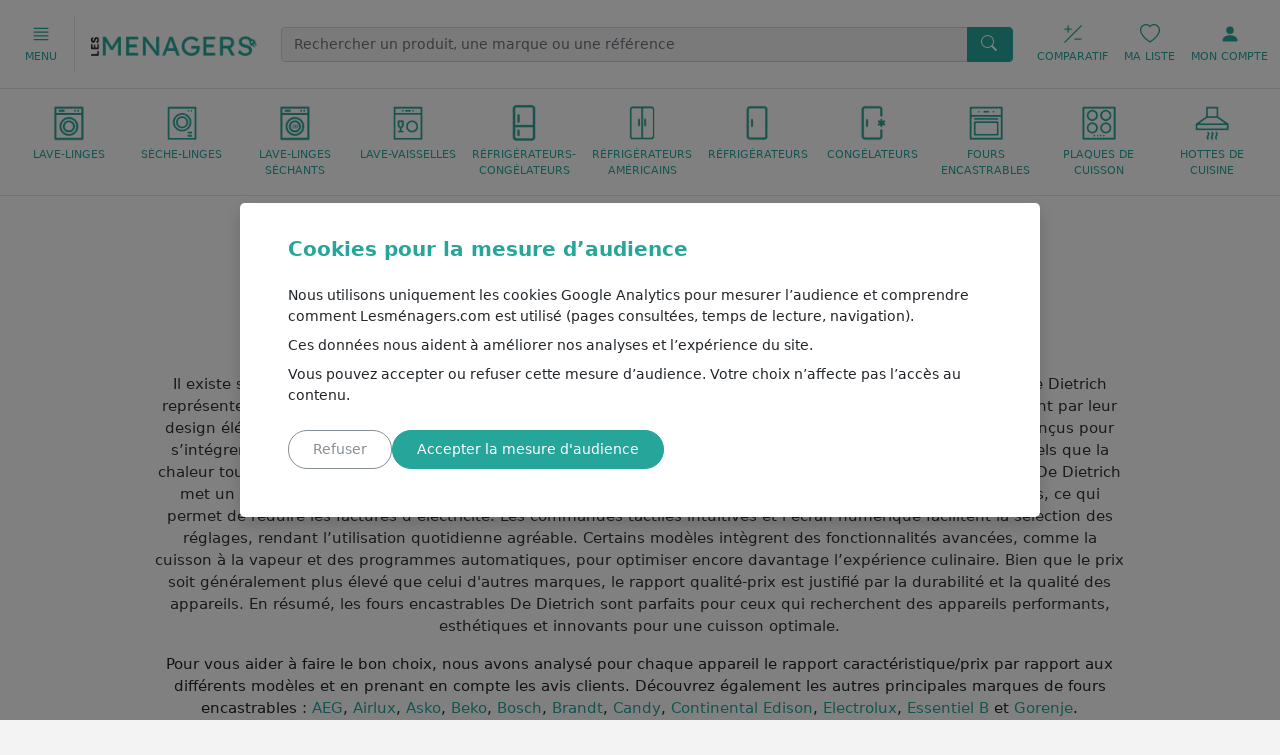

--- FILE ---
content_type: text/html; charset=UTF-8
request_url: https://www.lesmenagers.com/four-encastrable-de-dietrich/c-8/b-515/
body_size: 18705
content:
<!DOCTYPE html>
<html lang="fr">
    <head>
        <meta charset="UTF-8" />
        <meta name="viewport" content="width=device-width, initial-scale=1" />
        <title>Meilleurs fours encastrables De Dietrich | Top 4 Modèles Comparés - Janvier 2026 | Lesménagers - Vu à la TV sur TF1</title>
        <meta name="description" content="llll➤ Comparez les meilleurs fours encastrables De Dietrich par qualité/prix, consultez les avis clients et trouvez les moins chers parmi 4 références. Trouvez votre modèle idéal dès maintenant !" />
        <link rel="canonical" href="https://www.lesmenagers.com/four-encastrable-de-dietrich/c-8/b-515/" />
        <link rel="alternate" type="application/rss+xml" title="RSS Feed for lesmenagers.com" href="https://www.lesmenagers.com/rss.xml" />
                <link href="/css/lesmenagersv2.css?v=202112070045" rel="stylesheet" />
        <link rel="icon" href="/images/lesmenagers-favicon.png" />
        <meta name="robots" content="index,follow" />
        <meta property="og:url" content="https://www.lesmenagers.com/four-encastrable-de-dietrich/c-8/b-515/" />
        <link rel="alternate" hreflang="fr-fr" href="https://www.lesmenagers.com/four-encastrable-de-dietrich/c-8/b-515/" />
        <meta property="og:type" content="article" />
        <meta property="og:title" content="Meilleurs fours encastrables De Dietrich | Top 4 Modèles Comparés - Janvier 2026 | Lesménagers - Vu à la TV sur TF1" />
        <meta property="og:description" content="Comparez les meilleurs fours encastrables De Dietrich par qualité/prix, consultez les avis clients et trouvez les moins chers parmi 4 références. Trouvez votre modèle idéal dès maintenant !" />
        <meta name="twitter:card" content="summary" />
        <meta name="twitter:title" content="Meilleurs fours encastrables De Dietrich | Top 4 Modèles Comparés - Janvier 2026 | Lesménagers - Vu à la TV sur TF1" />
        <meta name="twitter:description" content="Comparez les meilleurs fours encastrables De Dietrich par qualité/prix, consultez les avis clients et trouvez les moins chers parmi 4 références. Trouvez votre modèle idéal dès maintenant !" />
                    <meta property="og:image" content="https://www.lesmenagers.com/images/category/four-encastrable.jpg" />
            <meta name="twitter:image" content="https://www.lesmenagers.com/images/category/four-encastrable.jpg">
                <link rel='dns-prefetch' href='//www.googletagmanager.com' />
                    <script type="application/ld+json">
        {
            "@context": "https://schema.org",
            "@type": "VideoObject",
            "name": "Comment choisir son four encastrable ?",
            "description": "Dans cette vidéo, nous vous dévoilons toutes les astuces pour bien choisir votre four encastrable ! Que ce soit pour son type de cuisson, sa capacité, son système de nettoyage ou sa classe énergétique, nous passons en revue tous les critères essentiels pour vous aider à faire un choix éclairé. Un four encastrable peut véritablement transformer votre expérience en cuisine, et nous sommes là pour vous guider vers l&#039;option idéale.",
            "thumbnailUrl": [
                "https://img.youtube.com/vi/7PKsboHLaq8/sddefault.jpg"
            ],
            "uploadDate": "2024-10-12T00:00:00+02:00",
            "embedUrl": "https://www.youtube.com/embed/7PKsboHLaq8"
        }
        </script>
    
        <script>
            window.dataLayer = window.dataLayer || [];
            function gtag(){ window.dataLayer.push(arguments); }
          
            gtag('consent', 'default', {
              analytics_storage: 'denied',
              wait_for_update: 500
            });

            window.dataLayer.push({
                'pageTemplate' : 'categorybrand',
                'pageId' : 'categorybrand-four-encastrable-de-dietrich',
                'urlCanonical' : '/four-encastrable-de-dietrich/c-8/b-515/',
            });
                        window.dataLayer.push({
                'category' : 'four-encastrable'
            });
                                    window.dataLayer.push({
                'brand' : 'de-dietrich'
            });
                                                                    </script>
        <!-- Google Tag Manager -->
        <script>(function(w,d,s,l,i){w[l]=w[l]||[];w[l].push({'gtm.start':
        new Date().getTime(),event:'gtm.js'});var f=d.getElementsByTagName(s)[0],
        j=d.createElement(s),dl=l!='dataLayer'?'&l='+l:'';j.async=true;j.src=
        'https://www.googletagmanager.com/gtm.js?id='+i+dl;f.parentNode.insertBefore(j,f);
        })(window,document,'script','dataLayer','GTM-54RTWBG');</script>
        <!-- End Google Tag Manager -->

        <!-- Google Tag Manager (noscript) -->
        <noscript><iframe src="https://www.googletagmanager.com/ns.html?id=GTM-54RTWBG"
        height="0" width="0" style="display:none;visibility:hidden"></iframe></noscript>
        <!-- End Google Tag Manager (noscript) -->
    </head>
    <body data-clarity-unmask="True">

        <header id="header" class="shadow-sm">
                        <div class="navbar navbar-expand-lg">
                <div class="container-xxl py-lg-2">
                    <div class="d-flex flex-shrink-0 align-items-center border-end me-3 pe-1">
                        <button class="float-left icon-text a-menu text-primary btn" type="button" data-bs-toggle="offcanvas" data-bs-target="#nav-offcanvas-universe">
                            <svg xmlns="http://www.w3.org/2000/svg" width="20" height="20" fill="currentColor" class="bi bi-justify" viewBox="0 0 16 16">
                                <path fill-rule="evenodd" d="M2 12.5a.5.5 0 0 1 .5-.5h11a.5.5 0 0 1 0 1h-11a.5.5 0 0 1-.5-.5zm0-3a.5.5 0 0 1 .5-.5h11a.5.5 0 0 1 0 1h-11a.5.5 0 0 1-.5-.5zm0-3a.5.5 0 0 1 .5-.5h11a.5.5 0 0 1 0 1h-11a.5.5 0 0 1-.5-.5zm0-3a.5.5 0 0 1 .5-.5h11a.5.5 0 0 1 0 1h-11a.5.5 0 0 1-.5-.5z"/>
                            </svg>
                            <small>MENU</small>
                        </button>
                    </div>

                    <a href="/" class="navbar-brand d-block flex-shrink-0 me-auto" title="Accéder à la page d'accueil"><img src="/images/lesmenagers-logo.png" alt="Les Ménagers - Comparatifs et guides d'achats électroménager"/></a>
                    <form action="/recherche/" method="get" class="d-none d-lg-flex mx-4 input-group">
                        <input type="text" class="form-control" name="q" value="" placeholder="Rechercher un produit, une marque ou une référence" aria-label="Rechercher un produit, une marque ou une référence">
                        <button class="btn btn-primary" type="submit">
                            <svg class="bi bi-search" width="20px" height="20px" viewBox="0 0 18 20" fill="#FFF" xmlns="http://www.w3.org/2000/svg">
                                <path fill-rule="evenodd" d="M10.442 10.442a1 1 0 011.415 0l3.85 3.85a1 1 0 01-1.414 1.415l-3.85-3.85a1 1 0 010-1.415z" clip-rule="evenodd"/>
                                <path fill-rule="evenodd" d="M6.5 12a5.5 5.5 0 100-11 5.5 5.5 0 000 11zM13 6.5a6.5 6.5 0 11-13 0 6.5 6.5 0 0113 0z" clip-rule="evenodd"/>
                            </svg>
                        </button>
                    </form>
                    <div class="d-flex flex-shrink-0 align-items-center">
                        <span class="atc float-right icon-text me-sm-3 me-2" data-atc="L2NvbXBhcmF0aWYv" title="Accéder à mon comparatif">
                            <svg xmlns="http://www.w3.org/2000/svg" width="20" height="20" fill="currentColor" class="bi bi-plus-slash-minus" viewBox="0 0 16 16">
                            <path d="m1.854 14.854 13-13a.5.5 0 0 0-.708-.708l-13 13a.5.5 0 0 0 .708.708ZM4 1a.5.5 0 0 1 .5.5v2h2a.5.5 0 0 1 0 1h-2v2a.5.5 0 0 1-1 0v-2h-2a.5.5 0 0 1 0-1h2v-2A.5.5 0 0 1 4 1Zm5 11a.5.5 0 0 1 .5-.5h5a.5.5 0 0 1 0 1h-5A.5.5 0 0 1 9 12Z"/>
                            </svg>
                            <small>COMPARATIF</small>
                        </span>
                        <span class="atc float-right icon-text me-sm-3 me-2 d-none d-sm-block" data-atc="L2FjY291bnQvd2lzaGxpc3Q=" title="Accéder à ma liste d'envie">
                            <svg xmlns="http://www.w3.org/2000/svg" width="20" height="20" fill="currentColor" class="bi bi-heart" viewBox="0 0 16 16">
                            <path d="m8 2.748-.717-.737C5.6.281 2.514.878 1.4 3.053c-.523 1.023-.641 2.5.314 4.385.92 1.815 2.834 3.989 6.286 6.357 3.452-2.368 5.365-4.542 6.286-6.357.955-1.886.838-3.362.314-4.385C13.486.878 10.4.28 8.717 2.01L8 2.748zM8 15C-7.333 4.868 3.279-3.04 7.824 1.143c.06.055.119.112.176.171a3.12 3.12 0 0 1 .176-.17C12.72-3.042 23.333 4.867 8 15z"/>
                            </svg>
                            <small>MA LISTE</small>
                        </span>
                        <span class="atc float-right icon-text" data-atc="L2FjY291bnQvbG9naW4=" title="Accéder à mon compte">
                            <svg xmlns="http://www.w3.org/2000/svg" width="20" height="20" fill="currentColor" class="bi bi-person-fill" viewBox="0 0 16 16">
                                <path d="M3 14s-1 0-1-1 1-4 6-4 6 3 6 4-1 1-1 1H3zm5-6a3 3 0 1 0 0-6 3 3 0 0 0 0 6z"/>
                            </svg>
                            <small><span class="d-none d-sm-inline">MON </span>COMPTE</small>
                        </span>
                    </div>
                </div>
            </div>
            <nav class="navbar navbar-expand-lg navbar-light bg-white border-top py-lg-0">
                <div class="container-xxl d-flex">
                    <div class="d-block d-lg-none flex-grow-1">
                        <form action="/recherche/" method="get">
                        <div class="input-group">
                            <input type="text" class="form-control" name="q" value="" placeholder="Rechercher un produit, une marque ou une référence" aria-label="Rechercher un produit, une marque ou une référence">
                            <button class="btn btn-primary" type="submit">
                                <svg class="bi bi-search" width="20px" height="20px" viewBox="0 0 18 20" fill="#FFF" xmlns="http://www.w3.org/2000/svg">
                                    <path fill-rule="evenodd" d="M10.442 10.442a1 1 0 011.415 0l3.85 3.85a1 1 0 01-1.414 1.415l-3.85-3.85a1 1 0 010-1.415z" clip-rule="evenodd"/>
                                    <path fill-rule="evenodd" d="M6.5 12a5.5 5.5 0 100-11 5.5 5.5 0 000 11zM13 6.5a6.5 6.5 0 11-13 0 6.5 6.5 0 0113 0z" clip-rule="evenodd"/>
                                </svg>
                            </button>
                        </div>
                        </form>
                    </div>
                    <div class="navbar-collapse justify-content-center collapse w-100" id="navbar" style="">
                        <ul class="navbar-nav row g-0">
                                                                                                                                <li class="nav-item text-center text-uppercase col icon-text">
                                        <span data-atc="L2xhdmUtbGluZ2UvYy0xLw==" class="nav-link text-primary atc" title="Accéder aux lave-linges">
                                            <img loading="lazy" src="/images/icon/lave-linge.png" alt="lesmenagers.com icone lave-linges" title="Lave-linges" class="lazyload" width="36px" />
                                            <small class="d-block">lave-linges</small>
                                        </span>
                                    </li>
                                                                                                    <li class="nav-item text-center text-uppercase col icon-text">
                                        <span data-atc="L3NlY2hlLWxpbmdlL2MtMi8=" class="nav-link text-primary atc" title="Accéder aux sèche-linges">
                                            <img loading="lazy" src="/images/icon/seche-linge.png" alt="lesmenagers.com icone sèche-linges" title="Sèche-linges" class="lazyload" width="36px" />
                                            <small class="d-block">sèche-linges</small>
                                        </span>
                                    </li>
                                                                                                    <li class="nav-item text-center text-uppercase col icon-text">
                                        <span data-atc="L2xhdmUtbGluZ2Utc2VjaGFudC9jLTMv" class="nav-link text-primary atc" title="Accéder aux lave-linges séchants">
                                            <img loading="lazy" src="/images/icon/lave-linge-sechant.png" alt="lesmenagers.com icone lave-linges séchants" title="Lave-linges séchants" class="lazyload" width="36px" />
                                            <small class="d-block">lave-linges séchants</small>
                                        </span>
                                    </li>
                                                                                                    <li class="nav-item text-center text-uppercase col icon-text">
                                        <span data-atc="L2xhdmUtdmFpc3NlbGxlL2MtNy8=" class="nav-link text-primary atc" title="Accéder aux lave-vaisselles">
                                            <img loading="lazy" src="/images/icon/lave-vaisselle.png" alt="lesmenagers.com icone lave-vaisselles" title="Lave-vaisselles" class="lazyload" width="36px" />
                                            <small class="d-block">lave-vaisselles</small>
                                        </span>
                                    </li>
                                                                                                                                                                <li class="nav-item text-center text-uppercase col icon-text">
                                        <span data-atc="L3JlZnJpZ2VyYXRldXItY29uZ2VsYXRldXIvYy00Lw==" class="nav-link text-primary atc" title="Accéder aux réfrigérateurs-congélateurs">
                                            <img loading="lazy" src="/images/icon/refrigerateur-congelateur.png" alt="lesmenagers.com icone réfrigérateurs-congélateurs" title="Réfrigérateurs-congélateurs" class="lazyload" width="36px" />
                                            <small class="d-block">réfrigérateurs-congélateurs</small>
                                        </span>
                                    </li>
                                                                                                    <li class="nav-item text-center text-uppercase col icon-text">
                                        <span data-atc="L3JlZnJpZ2VyYXRldXItYW1lcmljYWluL2MtNi8=" class="nav-link text-primary atc" title="Accéder aux réfrigérateurs américains">
                                            <img loading="lazy" src="/images/icon/refrigerateur-americain.png" alt="lesmenagers.com icone réfrigérateurs américains" title="Réfrigérateurs américains" class="lazyload" width="36px" />
                                            <small class="d-block">réfrigérateurs américains</small>
                                        </span>
                                    </li>
                                                                                                    <li class="nav-item text-center text-uppercase col icon-text">
                                        <span data-atc="L3JlZnJpZ2VyYXRldXIvYy0yNi8=" class="nav-link text-primary atc" title="Accéder aux réfrigérateurs">
                                            <img loading="lazy" src="/images/icon/refrigerateur.png" alt="lesmenagers.com icone réfrigérateurs" title="Réfrigérateurs" class="lazyload" width="36px" />
                                            <small class="d-block">réfrigérateurs</small>
                                        </span>
                                    </li>
                                                                                                    <li class="nav-item text-center text-uppercase col icon-text">
                                        <span data-atc="L2NvbmdlbGF0ZXVyL2MtNS8=" class="nav-link text-primary atc" title="Accéder aux congélateurs">
                                            <img loading="lazy" src="/images/icon/congelateur.png" alt="lesmenagers.com icone congélateurs" title="Congélateurs" class="lazyload" width="36px" />
                                            <small class="d-block">congélateurs</small>
                                        </span>
                                    </li>
                                                                                                                                                                <li class="nav-item text-center text-uppercase col icon-text">
                                        <span data-atc="L2ZvdXItZW5jYXN0cmFibGUvYy04Lw==" class="nav-link text-primary atc" title="Accéder aux fours encastrables">
                                            <img loading="lazy" src="/images/icon/four-encastrable.png" alt="lesmenagers.com icone fours encastrables" title="Fours encastrables" class="lazyload" width="36px" />
                                            <small class="d-block">fours encastrables</small>
                                        </span>
                                    </li>
                                                                                                    <li class="nav-item text-center text-uppercase col icon-text">
                                        <span data-atc="L3BsYXF1ZS1kZS1jdWlzc29uL2MtOS8=" class="nav-link text-primary atc" title="Accéder aux plaques de cuisson">
                                            <img loading="lazy" src="/images/icon/plaque-de-cuisson.png" alt="lesmenagers.com icone plaques de cuisson" title="Plaques de cuisson" class="lazyload" width="36px" />
                                            <small class="d-block">plaques de cuisson</small>
                                        </span>
                                    </li>
                                                                                                    <li class="nav-item text-center text-uppercase col icon-text">
                                        <span data-atc="L2hvdHRlLWRlLWN1aXNpbmUvYy0xMC8=" class="nav-link text-primary atc" title="Accéder aux hottes de cuisine">
                                            <img loading="lazy" src="/images/icon/hotte-de-cuisine.png" alt="lesmenagers.com icone hottes de cuisine" title="Hottes de cuisine" class="lazyload" width="36px" />
                                            <small class="d-block">hottes de cuisine</small>
                                        </span>
                                    </li>
                                                                                                                                                                                                                                                                                                                                        
                        </ul>
                    </div>
                </div>
            </nav>
        </header>

        <main>
        
    <article>

        <div class="bg-white text-center py-5">
            <div class="container-xxl">
                <div class="row">
                    <div class="col col-12 col-lg-10 offset-lg-1 py-3 px-3 py-md-5 px-md-5">
                                                    <script type="application/ld+json">
    {
      "@context": "https://schema.org",
      "@type": "BreadcrumbList",
      "itemListElement": [
                                            {
                    "@type": "ListItem",
                    "position": 1,
                    "name": "Accueil",
                    "item": "https://www.lesmenagers.com/"
                },
                                                            {
                    "@type": "ListItem",
                    "position": 2,
                    "name": "Fours encastrables",
                    "item": "https://www.lesmenagers.com/four-encastrable/c-8/"
                },
                                                            {
                    "@type": "ListItem",
                    "position": 3,
                    "name": "Comparatif Fours encastrables De Dietrich",
                    "item": "https://www.lesmenagers.com/four-encastrable-de-dietrich/c-8/b-515/"
                }
                                      ]
    }
</script>

<nav aria-label="breadcrumb" class="d-flex justify-content-center mb-2 fs-6">
                                                <span class="atc" data-atc="L2ZvdXItZW5jYXN0cmFibGUvYy04Lw==" title="Accéder à : Fours encastrables">
                <svg xmlns="http://www.w3.org/2000/svg" width="12" height="16" fill="currentColor" class="bi bi-arrow-left" viewBox="0 0 16 16">
                <path fill-rule="evenodd" d="M15 8a.5.5 0 0 0-.5-.5H2.707l3.147-3.146a.5.5 0 1 0-.708-.708l-4 4a.5.5 0 0 0 0 .708l4 4a.5.5 0 0 0 .708-.708L2.707 8.5H14.5A.5.5 0 0 0 15 8z"/>
                </svg>
                Fours encastrables
            </span>
                                        </nav>

                                                <h1 class="display-1">
                            Comparatif fours encastrables De Dietrich                        </h1>
                        <h2 class="lead text-dark lh-base pb-2 pt-2">     
                                                        Il existe sur le marché plus de <a href="/four-encastrable/c-8/" title="fours encastrables">377 modèles de fours encastrables</a>. Parmi notre sélection, les <strong>fours encastrables De Dietrich</strong> représentent 1% des références et se vendent entre 519€ et 799€. 
                            Les fours encastrables De Dietrich se distinguent par leur <strong>design élégant</strong> et leur <strong>performance de pointe</strong>, offrant une solution haut de gamme pour les cuisines modernes. Conçus pour s’intégrer parfaitement dans vos espaces de cuisson, ces appareils proposent une variété de modes de cuisson, tels que la chaleur tournante, le grill et la cuisson vapeur, garantissant une flexibilité maximale dans la préparation des plats. De Dietrich met un accent particulier sur l’<strong>efficacité énergétique</strong>, avec des modèles souvent classés parmi les plus économes, ce qui permet de réduire les factures d’électricité. Les <strong>commandes tactiles intuitives</strong> et l’écran numérique facilitent la sélection des réglages, rendant l’utilisation quotidienne agréable. Certains modèles intègrent des fonctionnalités avancées, comme la cuisson à la vapeur et des programmes automatiques, pour optimiser encore davantage l’expérience culinaire. Bien que le prix soit généralement plus élevé que celui d'autres marques, le <strong>rapport qualité-prix</strong> est justifié par la durabilité et la qualité des appareils. En résumé, les fours encastrables De Dietrich sont parfaits pour ceux qui recherchent des appareils performants, esthétiques et innovants pour une cuisson optimale.
                        </h2>
                        <p class="lead pb-3">
                        
                                                                                                                                                                                                                                                                                                                                                                                                                                                                                                                                                                                                                                                                                                                                                                                                                                                                                                                                                                                                                                                                                                                                                                                                                                                                                                                                                                                                                                                                                                                                                                                                                                                                                                                                                                                                                                                                                                                                                                                                                                                                                                                                                                                                                                                                                                                                                                                                                                                                                                                                                                                                                                                                                                                                                                                                                                                                                                                                                                                                                                                                                                                                                                                                                                                                                                                                                                                                                                                                                                                                                                                                                                                                                                                                                                                                                                                                                                                                                                                                                                                                                                                                                                                                                                                                                                                                                                                                                                                                                                                                                                                                                                                                                                                                                                                                                                                                                                                                                                                                                                                                                                                                                                                                                                                                                                                                                                                                                                                                                                                                                                                                                                                                                                                                                                                                                                                                                                                                                                                                                                                                                                                                                                                                                                                                                                                                                                                                                                                                                                                                                                                                                                                                                                                                                                                                                                                                                                                                                                                                                                                                                                                                                                                                                                                                                                                                                                                                                                                                                                                                                                                                                                                                                                                                                                        Pour vous aider à faire le bon choix, nous avons analysé pour chaque appareil le <strong>rapport caractéristique/prix par rapport aux différents modèles et en prenant en compte les avis clients</strong>. 
                            Découvrez également les autres principales marques de fours encastrables : <a href="/four-encastrable-aeg/c-8/b-163/">AEG</a>, <a href="/four-encastrable-airlux/c-8/b-501/">Airlux</a>, <a href="/four-encastrable-asko/c-8/b-508/">Asko</a>, <a href="/four-encastrable-beko/c-8/b-149/">Beko</a>, <a href="/four-encastrable-bosch/c-8/b-154/">Bosch</a>, <a href="/four-encastrable-brandt/c-8/b-155/">Brandt</a>, <a href="/four-encastrable-candy/c-8/b-157/">Candy</a>, <a href="/four-encastrable-continental-edison/c-8/b-158/">Continental Edison</a>, <a href="/four-encastrable-electrolux/c-8/b-159/">Electrolux</a>, <a href="/four-encastrable-essentiel-b/c-8/b-480/">Essentiel B</a> et <a href="/four-encastrable-gorenje/c-8/b-172/">Gorenje</a>.
                        </p>
                                                <div class="row justify-content-center">
    <div class="col-12 col-md-4 d-flex justify-content-center mb-2">
                                    <span data-atc="P3NvcnQ9c2NvcmUtZGVzYyN0b3Vz" class="atc btn btn-primary w-100 text-center p-3">
            <svg xmlns="http://www.w3.org/2000/svg" width="30" height="30" fill="currentColor" class="bi bi-trophy mb-2" viewBox="0 0 16 16">
                <path d="M2.5.5A.5.5 0 0 1 3 0h10a.5.5 0 0 1 .5.5q0 .807-.034 1.536a3 3 0 1 1-1.133 5.89c-.79 1.865-1.878 2.777-2.833 3.011v2.173l1.425.356c.194.048.377.135.537.255L13.3 15.1a.5.5 0 0 1-.3.9H3a.5.5 0 0 1-.3-.9l1.838-1.379c.16-.12.343-.207.537-.255L6.5 13.11v-2.173c-.955-.234-2.043-1.146-2.833-3.012a3 3 0 1 1-1.132-5.89A33 33 0 0 1 2.5.5m.099 2.54a2 2 0 0 0 .72 3.935c-.333-1.05-.588-2.346-.72-3.935m10.083 3.935a2 2 0 0 0 .72-3.935c-.133 1.59-.388 2.885-.72 3.935M3.504 1q.01.775.056 1.469c.13 2.028.457 3.546.87 4.667C5.294 9.48 6.484 10 7 10a.5.5 0 0 1 .5.5v2.61a1 1 0 0 1-.757.97l-1.426.356a.5.5 0 0 0-.179.085L4.5 15h7l-.638-.479a.5.5 0 0 0-.18-.085l-1.425-.356a1 1 0 0 1-.757-.97V10.5A.5.5 0 0 1 9 10c.516 0 1.706-.52 2.57-2.864.413-1.12.74-2.64.87-4.667q.045-.694.056-1.469z"/>
            </svg>
            <div class="fw-bold text-uppercase">LES MEILLEURS</div>
            <small>Comparez notre sélection des 
                            meilleurs
             
             fours encastrables, évalués et notés par nos soins.</small>
        </span>
    </div>
    <div class="col-12 col-md-4 d-flex justify-content-center mb-2">
                                    <span data-atc="P3NvcnQ9cHJpY2UtYXNjI3RvdXM=" class="atc btn btn-outline-primary w-100 text-center p-3">
            <svg xmlns="http://www.w3.org/2000/svg" width="30" height="30" fill="currentColor" class="bi bi-currency-euro mb-2" viewBox="0 0 16 16">
                <path d="M4 9.42h1.063C5.4 12.323 7.317 14 10.34 14c.622 0 1.167-.068 1.659-.185v-1.3c-.484.119-1.045.17-1.659.17-2.1 0-3.455-1.198-3.775-3.264h4.017v-.928H6.497v-.936q-.002-.165.008-.329h4.078v-.927H6.618c.388-1.898 1.719-2.985 3.723-2.985.614 0 1.175.05 1.659.177V2.194A6.6 6.6 0 0 0 10.341 2c-2.928 0-4.82 1.569-5.244 4.3H4v.928h1.01v1.265H4v.928z"/>
            </svg>
            <div class="fw-bold text-uppercase">LES PAS CHERS</div>
            <small>Comparez notre sélection de fours encastrables à prix réduits et trouvez les meilleures offres.</small>
        </span>
    </div>

    <div class="col-12 col-md-4 d-flex justify-content-center mb-2">
                                    <span data-atc="P3NvcnQ9ZGVhbC1kZXNjI3RvdXM=" class="atc btn btn-outline-danger w-100 text-center p-3">
            <svg xmlns="http://www.w3.org/2000/svg" width="30" height="30" fill="currentColor" class="bi bi-percent mb-2" viewBox="0 0 16 16">
                <path d="M13.442 2.558a.625.625 0 0 1 0 .884l-10 10a.625.625 0 1 1-.884-.884l10-10a.625.625 0 0 1 .884 0M4.5 6a1.5 1.5 0 1 1 0-3 1.5 1.5 0 0 1 0 3m0 1a2.5 2.5 0 1 0 0-5 2.5 2.5 0 0 0 0 5m7 6a1.5 1.5 0 1 1 0-3 1.5 1.5 0 0 1 0 3m0 1a2.5 2.5 0 1 0 0-5 2.5 2.5 0 0 0 0 5"/>
            </svg>
            <div class="fw-bold text-uppercase">LES BONS PLANS </div>
            <small>Comparez les meilleures offres et promotions sur les fours encastrables pour faire des économies.</small>
        </span>
    </div>
</div>
                    </div>
                </div>
            </div>
        </div>
    
                                                         
                            
    
<section class="container-xxl mt-2 pt-4" id="tous">
        <div class="row pb-2">
        <div class="col col-12 col-lg-8 offset-lg-2 text-center">
            <h3 class="display-2 text-uppercase text-primary">Les meilleurs fours encastrables De Dietrich</h3>
        </div>
    </div>
    
    <div class="row">
        <div class="col col-12 mb-2 mt-2">
            <div class="dropdown d-inline">
                <button class="btn btn-primary rounded-pill mb-1 dropdown-toggle" type="button" id="dropdownMenuButton1" data-bs-toggle="dropdown" aria-expanded="false">
                    Trier par
                                         les mieux notés                                                                                                                    </button>
                <ul class="dropdown-menu" aria-labelledby="dropdownMenuButton1">
                                        <li>
                        <span data-atc="P3NvcnQ9c2NvcmUtZGVzYyN0b3Vz" class="atc dropdown-item">Les mieux notés</span> 
                    </li>
                    <li>
                        <span data-atc="P3NvcnQ9cmF0aW5nLWRlc2MjdG91cw==" class="atc dropdown-item">Les meilleurs avis</span>
                    </li>
                                        <li><hr class="dropdown-divider"></li>
                    <li>
                        <span data-atc="P3NvcnQ9ZGVhbC1kZXNjI3RvdXM=" class="atc dropdown-item">Les bons plans</span>
                    </li>
                                        <li>
                        <span data-atc="P3NvcnQ9cHJpY2UtYXNjI3RvdXM=" class="atc btn dropdown-item">Les moins chers</span> 
                    </li>
                    <li>
                        <span data-atc="P3NvcnQ9cHJpY2UtZGVzYyN0b3Vz" class="atc btn dropdown-item">Les plus chers</span> 
                    </li>
                                        <li><hr class="dropdown-divider"></li>
                    <li>
                        <span data-atc="P3NvcnQ9Y3JlYXRlZC1kZXNjI3RvdXM=" class="atc btn dropdown-item">Les plus récents</span> 
                    </li>
                                    </ul>
            </div>

            <button class="btn btn-primary rounded-pill mb-1" type="button" data-bs-toggle="offcanvas" data-bs-target="#offcanvas-filters" aria-controls="offcanvas-filters">
                Filtrer les résultats (4)  
            </button>
                                                        <a class="btn btn-outline-primary rounded-pill mb-1 text-start fs-6" href="/four-encastrable/tous-8/#tous" title="Comparatif tous les fours encastrables">
                    <svg xmlns="http://www.w3.org/2000/svg" width="16" height="16" fill="currentColor" class="bi bi-x" viewBox="0 0 16 16">
                    <path d="M4.646 4.646a.5.5 0 0 1 .708 0L8 7.293l2.646-2.647a.5.5 0 0 1 .708.708L8.707 8l2.647 2.646a.5.5 0 0 1-.708.708L8 8.707l-2.646 2.647a.5.5 0 0 1-.708-.708L7.293 8 4.646 5.354a.5.5 0 0 1 0-.708z"/>
                    </svg>
                    De Dietrich
                </a>
                                                                                                                                                                                                                                                                                                                                                                                                                                                                                                                                                                                                                                                                                                                                                                                                                                                                                                                                                                                                                                                                                                                                                                                                                                                                                                                                                                                                                                </div>
        <div class="col col-12">
            <div class="row row-section-content row-cols-1 g-1">
                                                

                                        <div class="card card-product p-0 mb-2">
            <div class="row g-0">
                <div class="col col-lg-2 col-3 col-md-3 position-relative d-flex align-items-center">
                    <img loading="lazy" class="lazyload img-fluid p-1 p-md-4" src="https://www.lesmenagers.com/media/cache/md/images/product/four-encastrable-de-dietrich%20dop7220x.jpg" alt="Four encastrable De Dietrich DOP7220X">
                                                                        <div class="badge badge-pill badge-round bg-primary  d-none d-sm-block">8,8<span>/10</span></div>
                                                                                                            </div>
                <div class="col col-9 col-lg-4 col-md-5">
                    <div class="card-body pb-1 pb-md-3">
                        <span class="badge rounded-pill bg-primary mb-1">TOP 1</span>
                                                <h4 class="display-4 d-block text-primary">
                            De Dietrich DOP7220X
                        </h4>
                                                                                                            
                                                            <img loading="lazy" height="40px" class="me-1" src="/images/icon/classe-energetique/four-encastrable/AP.webp" alt="lesmenagers.com icone classe energetique A+">
                            
                                                                                                        <p class="mt-1 mb-1 text-muted">
                            à partir de 519,00€ à 626,35€
                        </p>
                        <p class="mb-0">
                                                            Noté <strong>8.8/10 par la rédaction</strong>, découvrez
                                                                                        <a class="stretched-link" href="/four-encastrable-de-dietrich-dop7220x/p-27599/" title="Accéder à la fiche produit De Dietrich DOP7220X">
                                    le four encastrable De Dietrich DOP7220X
                                </a>
                                                        aux caractéristiques principales suivantes :
                        </p>
                                                <ul class="mb-1 mt-2 fs-6">
                                                                                                                        <li>Classe énergétique A+ : efficacité standard</li>
                                                                                                                                                                                    <li>Volume de la cavité 73 l : espace et polyvalence</li>
                                                                                                                                                                                    <li>Four pyrolyse : nettoyage à haute température</li>
                                                                                                                                                                                    <li>Four électrique : simplicité et précision</li>
                                                                                                                                                                                    <li>Four à chaleur tournante : cuisson rapide et uniforme</li>
                                                                                                                                                                                                                                                                                                                                                                                                    <li>Connecté wifi : Non</li>
                                                                                                                                                                                                                                        <li>Coloris noir inox</li>
                                                                                                                                                                                                                                        <li>Hauteur standard (58,5 cm)</li>
                                                                                                                                                                                    <li>Largeur compact (56 cm)</li>
                                                                                                                                                                                    <li>Profondeur standard (55 cm)</li>
                                                                                                                                                                                    <li>Made in France</li>
                                                                                                                                                                                                                                                                                                                                                                                                    <li>Dimensions (hauteur x largeur x profondeur) : 59,2 / 59,2 / 60,9</li>
                                                                                                            </ul>
                    </div>
                </div>
                <div class="col col-lg-3 3 py-3 px-3  border-start border-end">
                    <div class="ps-md-0 ps-me-0 ">
                        <p class="text-primary display-5 mb-2">Avis</p>
                                                <div class="progress mb-1">
                            <div class="progress-bar" role="progressbar" style="width: 90%" aria-valuenow="9" aria-valuemin="0" aria-valuemax="10">
                                <span>Avis clients</span>
                                9
                            </div>
                        </div>
                                                                        <div class="progress mb-1">
                            <div class="progress-bar" role="progressbar" style="width: 88%" aria-valuenow="8.8" aria-valuemin="0" aria-valuemax="10">
                                <span>Avis Lesménagers (caractéristique / prix)</span>
                                8.8
                            </div>
                        </div>
                                            </div>

                    <div class="d-block border-top mt-2">
                    <p class="text-primary display-5 mt-2 mb-2">Note par caractéristique comparée au prix</p>
                                        <div class="progress ps-0 mb-1 mt-2">
                        <div class="progress-bar" role="progressbar" style="width: 73%" aria-valuenow="7.3" aria-valuemin="0" aria-valuemax="10">
                            <span>Four encastrable De Dietrich</span>
                            7.3
                        </div>
                    </div>
                                                                                                                                                                                                                                                                                                                                                                                                                                                                                                                                                                                                                                                                                                                                                                                                                                                                                                                                                                                                                                                                                                                                                                                                                                                                                                                                                                                                                                                                                                                                                                                                                                                                                                                                                                                                                                                                                                                                                                                                                                                                                                                                                                                                                                                                                                                                                                                                                                                                                                                                                                                                                                                                                                                                        <div class="progress ps-0 mb-1">
                                                <div class="progress-bar" role="progressbar" style="width: 95%" aria-valuenow="9.5" aria-valuemin="0" aria-valuemax="10">
                                                                                                            <span>Four électrique : simplicité et précision</span>
                                                                                                        9.5
                                                </div>
                                            </div>
                                                                                                                                                                                                                                                                                                                                                                                                                                                                                                                                                                                                                                                                                                                                                                                                                                                                                                                                                                                                                                                                                                                                                                                                                                                                                                                                                                                                                                                                                                                                                                                                                                                                                                <div class="progress ps-0 mb-1">
                                                <div class="progress-bar" role="progressbar" style="width: 94%" aria-valuenow="9.4" aria-valuemin="0" aria-valuemax="10">
                                                                                                            <span>Volume de la cavité 73 l : espace et polyvalence</span>
                                                                                                        9.4
                                                </div>
                                            </div>
                                                                                                                                                                                                                                                                                                                                                                                                                                                                                                                                                                                                                                                                                                                                                                                                                                                                                                                                                                                                                                                                                                                                                                                                                                                                                                                                                                                                                                                                                                                                                                                                                                                                                                                                                                                                                                                                                                            <div class="progress ps-0 mb-1">
                                                <div class="progress-bar" role="progressbar" style="width: 88%" aria-valuenow="8.8" aria-valuemin="0" aria-valuemax="10">
                                                                                                            <span>Four pyrolyse : nettoyage à haute température</span>
                                                                                                        8.8
                                                </div>
                                            </div>
                                                                                                                                                                                                                                                                                                                                                                                                                                                                                                                                                                                                                                                                                                                                                                                                                                                                                                                                                                                                                                                                                                                                                                                                                                                                                                                                                                                                                                                                                                                                                                                                                                                                                                                                                                                                                                                                                                                                                                                <div class="progress ps-0 mb-1">
                                                <div class="progress-bar" role="progressbar" style="width: 79%" aria-valuenow="7.9" aria-valuemin="0" aria-valuemax="10">
                                                                                                            <span>Four à chaleur tournante : cuisson rapide et uniforme</span>
                                                                                                        7.9
                                                </div>
                                            </div>
                                                                                                                                                                                                                                                                                                                                                                                                                                                                                                                                                                                                                                                                                                                                                                                                                                                                                                                                                                                                                                                                                                                                                                                                                                                                                                                                                                                                                                                                                                                                                        <div class="progress ps-0 mb-1">
                                                <div class="progress-bar" role="progressbar" style="width: 87%" aria-valuenow="8.7" aria-valuemin="0" aria-valuemax="10">
                                                                                                            <span>Classe énergétique A+ : efficacité standard</span>
                                                                                                        8.7
                                                </div>
                                            </div>
                                                                                                                                                                                                                                                                                                                                                                                                                                                                                                                                                                                                                                                                                                                                                                                                                                                                                                                                                                                                                                                                                                                                                                                                                                                                                                                                                                                                                                                                                                                                                                                                                                                                                                                                                                                                                                                                                                                                                                </div>
                </div>
                <div class="col col-12 col-lg-3 col-md-12 px-3 py-3 ctr bg-light">
                                            <div class="d-grid gap-2 col-12  border-bottom pb-3 mb-3 ">
                            <div class="row">
                                <div class="col">
                                    <button type="button" class="btn btn-outline-primary compare-add w-100" data-product="27599" data-category="four-encastrable">Comparer</button>
                                </div>
                                <div class="col">
                                    <div data-atc="L2ZvdXItZW5jYXN0cmFibGUtZGUtZGlldHJpY2gtZG9wNzIyMHgvcC0yNzU5OS8jYWxlcnRlLXByaXg=" class="atc btn btn-outline-primary w-100" title="Voir tous les prix">Liste d'envie</div>
                                </div>
                            </div>
                        </div>
                                        <div class="d-grid gap-2 col-12">
                    
                                                                                                                                                                                        <div  data-atc="L2NsaWNrLWNhdGVnb3J5LXByaWNlLWxpc3QvcHAtOTA4OTA=" class="atc btn btn-outline-primary" title="Accéder à l'offre Darty">
                                            <div class="text-start d-flex align-items-center">
                                                <img loading="lazy" class="lazyload pt-1 d-block" width="28" height="32" src="https://www.lesmenagers.com/media/cache/icon/images/merchant/darty-marketplace-1.png" alt="Darty">
                                                <span class="flex-grow-1 ps-1">
                                                    Darty (tiers)                                                </span>
                                                <span class="text-end">
                                                                                                                                                            <span class="fw-bold">519,00€</span>

                                                                                                    </span>
                                            </div>
                                                                                    </div>
                                                                                                                                                                                                                                                            <div  data-atc="L2NsaWNrLWNhdGVnb3J5LXByaWNlLWxpc3QvcHAtMTU4OTE4" class="atc btn btn-outline-primary" title="Accéder à l'offre Fnac">
                                            <div class="text-start d-flex align-items-center">
                                                <img loading="lazy" class="lazyload pt-1 d-block" width="28" height="32" src="https://www.lesmenagers.com/media/cache/icon/images/merchant/fnac-marketplace.png" alt="Fnac">
                                                <span class="flex-grow-1 ps-1">
                                                    Fnac (tiers)                                                </span>
                                                <span class="text-end">
                                                                                                                                                            <span class="fw-bold">519,00€</span>

                                                                                                    </span>
                                            </div>
                                                                                    </div>
                                                                                                                                                                                                                                                                                                                <div  data-atc="L2NsaWNrLWNhdGVnb3J5LXByaWNlLWxpc3QvcHAtNjg5MDA=" class="atc btn btn-outline-primary" title="Accéder à l'offre Amazon">
                                            <div class="text-start d-flex align-items-center">
                                                <img loading="lazy" class="lazyload pt-1 d-block" width="28" height="32" src="https://www.lesmenagers.com/media/cache/icon/images/merchant/amazon.png" alt="Amazon">
                                                <span class="flex-grow-1 ps-1">
                                                    Amazon                                                </span>
                                                <span class="text-end">
                                                                                                                                                            <span class="fw-bold">579,00€</span>

                                                                                                    </span>
                                            </div>
                                                                                    </div>
                                                                                                                                                                                                                                                                                                                                                                                                                                                                                                                                                                                                                                                                    <div data-atc="L2ZvdXItZW5jYXN0cmFibGUtZGUtZGlldHJpY2gtZG9wNzIyMHgvcC0yNzU5OS8jcHJpeA==" class="atc mt-1 text-center text-decoration-underline" title="Voir tous les prix"><small>Voir tous les prix (4 offres)</small></div>
                                                                </div>
                </div>
            </div>
        </div>
                                                    <div class="card card-product p-0 mb-2">
            <div class="row g-0">
                <div class="col col-lg-2 col-3 col-md-3 position-relative d-flex align-items-center">
                    <img loading="lazy" class="lazyload img-fluid p-1 p-md-4" src="https://www.lesmenagers.com/media/cache/md/images/product/four-encastrable-de-dietrich%20dop8360a.jpg" alt="Four encastrable De Dietrich DOP8360A">
                                                                        <div class="badge badge-pill badge-round bg-primary  d-none d-sm-block">7,5<span>/10</span></div>
                                                                                                            </div>
                <div class="col col-9 col-lg-4 col-md-5">
                    <div class="card-body pb-1 pb-md-3">
                        <span class="badge rounded-pill bg-primary mb-1">TOP 2</span>
                                                <h4 class="display-4 d-block text-primary">
                            De Dietrich DOP8360A
                        </h4>
                                                                                                            
                                                            <img loading="lazy" height="40px" class="me-1" src="/images/icon/classe-energetique/four-encastrable/AP.webp" alt="lesmenagers.com icone classe energetique A+">
                            
                                                                                                        <p class="mt-1 mb-1 text-muted">
                            à partir de 679,00€ à 743,30€
                        </p>
                        <p class="mb-0">
                                                            Noté <strong>7.5/10 par la rédaction</strong>, découvrez
                                                                                        <a class="stretched-link" href="/four-encastrable-de-dietrich-dop8360a/p-27580/" title="Accéder à la fiche produit De Dietrich DOP8360A">
                                    le four encastrable De Dietrich DOP8360A
                                </a>
                                                        aux caractéristiques principales suivantes :
                        </p>
                                                <ul class="mb-1 mt-2 fs-6">
                                                                                                                        <li>Classe énergétique A+ : efficacité standard</li>
                                                                                                                                                                                    <li>Volume de la cavité 73 l : espace et polyvalence</li>
                                                                                                                                                                                    <li>Four pyrolyse : nettoyage à haute température</li>
                                                                                                                                                                                    <li>Four électrique : simplicité et précision</li>
                                                                                                                                                                                    <li>Four à chaleur tournante : cuisson rapide et uniforme</li>
                                                                                                                                                                                                                                        <li>Coloris Noir</li>
                                                                                                                                                                                    <li>Hauteur standard (59,2 cm)</li>
                                                                                                                                                                                    <li>Largeur standard (59,2 cm)</li>
                                                                                                                                                                                    <li>Grande profondeur (60,9 cm)</li>
                                                                                                                                                                                                                                                                                                                                                                                                                                                                                                                                                                                                                                                                                                                                                                                                                                                                                        <li>Connecté wifi : Non concerné</li>
                                                                                                                                                                                    <li>Made in France</li>
                                                                                                                                                                                                                                                                                                                                                <li>Dimensions (hauteur x largeur x profondeur) : 59.2 / 59.2 / 60,9</li>
                                                                                                                                                                </ul>
                    </div>
                </div>
                <div class="col col-lg-3 3 py-3 px-3  border-start border-end">
                    <div class="ps-md-0 ps-me-0 ">
                        <p class="text-primary display-5 mb-2">Avis</p>
                                                <div class="progress mb-1">
                            <div class="progress-bar" role="progressbar" style="width: 100%" aria-valuenow="10" aria-valuemin="0" aria-valuemax="10">
                                <span>Avis clients</span>
                                10
                            </div>
                        </div>
                                                                        <div class="progress mb-1">
                            <div class="progress-bar" role="progressbar" style="width: 75%" aria-valuenow="7.5" aria-valuemin="0" aria-valuemax="10">
                                <span>Avis Lesménagers (caractéristique / prix)</span>
                                7.5
                            </div>
                        </div>
                                            </div>

                    <div class="d-block border-top mt-2">
                    <p class="text-primary display-5 mt-2 mb-2">Note par caractéristique comparée au prix</p>
                                        <div class="progress ps-0 mb-1 mt-2">
                        <div class="progress-bar" role="progressbar" style="width: 73%" aria-valuenow="7.3" aria-valuemin="0" aria-valuemax="10">
                            <span>Four encastrable De Dietrich</span>
                            7.3
                        </div>
                    </div>
                                                                                                                                                                                                                                                                                                                                                                                                                                                                                                                                                                                                                                                                                                                                                                                                                                                                                                                                                                                                                                                                                                                                                                                                                                                                                                                                                                                                                                                                                                                                                                                                                                                                                                                                                                                                                                                                                                                                                                                                                                                                                                                                                                                                                                                                                                                                                                                                                                                                                                                                                                                                                                                                                                                                        <div class="progress ps-0 mb-1">
                                                <div class="progress-bar" role="progressbar" style="width: 78%" aria-valuenow="7.8" aria-valuemin="0" aria-valuemax="10">
                                                                                                            <span>Four électrique : simplicité et précision</span>
                                                                                                        7.8
                                                </div>
                                            </div>
                                                                                                                                                                                                                                                                                                                                                                                                                                                                                                                                                                                                                                                                                                                                                                                                                                                                                                                                                                                                                                                                                                                                                                                                                                                                                                                                                                                                                                                                                                                                                                                                                                                                                                                                                                                                                                                                                                                                                                                                                                                                                                                                                                                                                                                                <div class="progress ps-0 mb-1">
                                                <div class="progress-bar" role="progressbar" style="width: 77%" aria-valuenow="7.7" aria-valuemin="0" aria-valuemax="10">
                                                                                                            <span>Volume de la cavité 73 l : espace et polyvalence</span>
                                                                                                        7.7
                                                </div>
                                            </div>
                                                                                                                                                                                                                                                                                                                                                                                                                                                                                                                                                                                                                                                                                                                                                                                                                                                                                                                                                                                                                                                                                                                                                                                                                                                                                                                                                                                                                                                                                                                                                                                                                                                                                                                                                                                                                                                                                                                                                                                                                                                                                                                                                                                                                                                                                                                                                                                                                                                                            <div class="progress ps-0 mb-1">
                                                <div class="progress-bar" role="progressbar" style="width: 77%" aria-valuenow="7.7" aria-valuemin="0" aria-valuemax="10">
                                                                                                            <span>Four pyrolyse : nettoyage à haute température</span>
                                                                                                        7.7
                                                </div>
                                            </div>
                                                                                                                                                                                                                                                                                                                                                                                                                                                                                                                                                                                                                                                                                                                                                                                                                                                                                                                                                                                                                                                                                                                                                                                                                                                                                                                                                                                                                                                                                                                                                                                                                                                                                                                                                                                                                                                                                                                                                                                                                                                                                                                                                                                                                                                                                                                                                                                                                                                                                                                                                <div class="progress ps-0 mb-1">
                                                <div class="progress-bar" role="progressbar" style="width: 68%" aria-valuenow="6.8" aria-valuemin="0" aria-valuemax="10">
                                                                                                            <span>Four à chaleur tournante : cuisson rapide et uniforme</span>
                                                                                                        6.8
                                                </div>
                                            </div>
                                                                                                                                                                                                                                                                                                                                                                                                                                                                                                                                                                                                                                                                                                                                                                                                                                                                                                                                                                                                                                                                                                                                                                                                                                                                                                                                                                                                                                                                                                                                                                                                                                                                                                                                                                                                                                                                                                                                                                                                                                                                                                                        <div class="progress ps-0 mb-1">
                                                <div class="progress-bar" role="progressbar" style="width: 76%" aria-valuenow="7.6" aria-valuemin="0" aria-valuemax="10">
                                                                                                            <span>Classe énergétique A+ : efficacité standard</span>
                                                                                                        7.6
                                                </div>
                                            </div>
                                                                                                                                                                                                                                                                                                                                                                                                                                                                                                                                                                                                                                                                                                                                                                                                                                                                                                                                                                                                                                                                                                                                                                                                                                                                                                                                                                                                                                                                                                                                                                                                                                                                                                                                                                                                                                                                                                                                                                                                                                                                                                                                                                                                                                                                                                                                                                                                                                                                                                                                </div>
                </div>
                <div class="col col-12 col-lg-3 col-md-12 px-3 py-3 ctr bg-light">
                                            <div class="d-grid gap-2 col-12  border-bottom pb-3 mb-3 ">
                            <div class="row">
                                <div class="col">
                                    <button type="button" class="btn btn-outline-primary compare-add w-100" data-product="27580" data-category="four-encastrable">Comparer</button>
                                </div>
                                <div class="col">
                                    <div data-atc="L2ZvdXItZW5jYXN0cmFibGUtZGUtZGlldHJpY2gtZG9wODM2MGEvcC0yNzU4MC8jYWxlcnRlLXByaXg=" class="atc btn btn-outline-primary w-100" title="Voir tous les prix">Liste d'envie</div>
                                </div>
                            </div>
                        </div>
                                        <div class="d-grid gap-2 col-12">
                    
                                                                                                                                                                                                                                                                                                                                                                                                                                                                                                                <div  data-atc="L2NsaWNrLWNhdGVnb3J5LXByaWNlLWxpc3QvcHAtMTMyNjEy" class="atc btn btn-outline-primary" title="Accéder à l'offre Darty">
                                            <div class="text-start d-flex align-items-center">
                                                <img loading="lazy" class="lazyload pt-1 d-block" width="28" height="32" src="https://www.lesmenagers.com/media/cache/icon/images/merchant/darty-marketplace-1.png" alt="Darty">
                                                <span class="flex-grow-1 ps-1">
                                                    Darty (tiers)                                                </span>
                                                <span class="text-end">
                                                                                                                                                            <span class="fw-bold">679,00€</span>

                                                                                                    </span>
                                            </div>
                                                                                    </div>
                                                                                                                                                                                                                                                            <div  data-atc="L2NsaWNrLWNhdGVnb3J5LXByaWNlLWxpc3QvcHAtMTU4OTIx" class="atc btn btn-outline-primary" title="Accéder à l'offre Fnac">
                                            <div class="text-start d-flex align-items-center">
                                                <img loading="lazy" class="lazyload pt-1 d-block" width="28" height="32" src="https://www.lesmenagers.com/media/cache/icon/images/merchant/fnac-marketplace.png" alt="Fnac">
                                                <span class="flex-grow-1 ps-1">
                                                    Fnac (tiers)                                                </span>
                                                <span class="text-end">
                                                                                                                                                            <span class="fw-bold">679,00€</span>

                                                                                                    </span>
                                            </div>
                                                                                    </div>
                                                                                                                                                                                                                                                                                                                                                                    <div  data-atc="L2NsaWNrLWNhdGVnb3J5LXByaWNlLWxpc3QvcHAtNjk3NjE=" class="atc btn btn-outline-primary" title="Accéder à l'offre Rakuten">
                                            <div class="text-start d-flex align-items-center">
                                                <img loading="lazy" class="lazyload pt-1 d-block" width="28" height="32" src="https://www.lesmenagers.com/media/cache/icon/images/merchant/rakuten-electromenager.png" alt="Rakuten">
                                                <span class="flex-grow-1 ps-1">
                                                    Rakuten                                                </span>
                                                <span class="text-end">
                                                                                                                                                            <span class="fw-bold">743,30€</span>

                                                                                                    </span>
                                            </div>
                                                                                    </div>
                                                                                                                                                                                                                                                                                                                                                </div>
                </div>
            </div>
        </div>
                                                    <div class="card card-product p-0 mb-2">
            <div class="row g-0">
                <div class="col col-lg-2 col-3 col-md-3 position-relative d-flex align-items-center">
                    <img loading="lazy" class="lazyload img-fluid p-1 p-md-4" src="https://www.lesmenagers.com/media/cache/md/images/product/34406-0.jpg" alt="Four encastrable De Dietrich DOP7350X">
                                                                        <div class="badge badge-pill badge-round bg-primary  d-none d-sm-block">6,5<span>/10</span></div>
                                                                                                            </div>
                <div class="col col-9 col-lg-4 col-md-5">
                    <div class="card-body pb-1 pb-md-3">
                        <span class="badge rounded-pill bg-primary mb-1">TOP 3</span>
                                                <h4 class="display-4 d-block text-primary">
                            De Dietrich DOP7350X
                        </h4>
                                                                                                            
                                                            <img loading="lazy" height="40px" class="me-1" src="/images/icon/classe-energetique/four-encastrable/AP.webp" alt="lesmenagers.com icone classe energetique A+">
                            
                                                                                                        <p class="mt-1 mb-1 text-muted">
                            à partir de 799,00€ à 811,50€
                        </p>
                        <p class="mb-0">
                                                            Noté <strong>6.5/10 par la rédaction</strong>, découvrez
                                                                                        <a class="stretched-link" href="/four-encastrable-de-dietrich-dop7350x/p-34406/" title="Accéder à la fiche produit De Dietrich DOP7350X">
                                    le four encastrable De Dietrich DOP7350X
                                </a>
                                                        aux caractéristiques principales suivantes :
                        </p>
                                                <ul class="mb-1 mt-2 fs-6">
                                                                                                                        <li>Four à chaleur tournante : cuisson rapide et uniforme</li>
                                                                                                                                                                                                                                        <li>Four pyrolyse : nettoyage à haute température</li>
                                                                                                                                                                                    <li>Volume de la cavité 73 : espace et polyvalence</li>
                                                                                                                                                                                    <li>Four électrique : simplicité et précision</li>
                                                                                                                                                                                                                                        <li>Connecté wifi : Non</li>
                                                                                                                                                                                    <li>Dimensions (hauteur x largeur x profondeur) : 59.2 / 59,2 / 55</li>
                                                                                                                                                                                    <li>Classe énergétique A+ : efficacité standard</li>
                                                                                                            </ul>
                    </div>
                </div>
                <div class="col col-lg-3 3 py-3 px-3  border-start border-end">
                    <div class="ps-md-0 ps-me-0 ">
                        <p class="text-primary display-5 mb-2">Avis</p>
                                                <div class="progress mb-1">
                            <div class="progress-bar" role="progressbar" style="width: 100%" aria-valuenow="10" aria-valuemin="0" aria-valuemax="10">
                                <span>Avis clients</span>
                                10
                            </div>
                        </div>
                                                                        <div class="progress mb-1">
                            <div class="progress-bar" role="progressbar" style="width: 65%" aria-valuenow="6.5" aria-valuemin="0" aria-valuemax="10">
                                <span>Avis Lesménagers (caractéristique / prix)</span>
                                6.5
                            </div>
                        </div>
                                            </div>

                    <div class="d-block border-top mt-2">
                    <p class="text-primary display-5 mt-2 mb-2">Note par caractéristique comparée au prix</p>
                                        <div class="progress ps-0 mb-1 mt-2">
                        <div class="progress-bar" role="progressbar" style="width: 73%" aria-valuenow="7.3" aria-valuemin="0" aria-valuemax="10">
                            <span>Four encastrable De Dietrich</span>
                            7.3
                        </div>
                    </div>
                                                                                                                                                                                                                                                                                                                                                                                                                                                                                                                                                                                                                                                                                                                                                                                                                                                                                                                                                                                                                                                                                                                                                                                                                                                                                                                                                                                                                                                                                                                                                                                                                                                                                                                                                                                                                                                                                                                                                                                                                                                                                                                                                                                                                                                                                                                                                                                                                                                                                                                                                                                                                                                                                                                                                                                                            <div class="progress ps-0 mb-1">
                                                <div class="progress-bar" role="progressbar" style="width: 65%" aria-valuenow="6.5" aria-valuemin="0" aria-valuemax="10">
                                                                                                            <span>Four électrique : simplicité et précision</span>
                                                                                                        6.5
                                                </div>
                                            </div>
                                                                                                                                                                                                                                                                                                                                                                                                                                                                                                                                                                                                                                                                                                                                                                                                                                                <div class="progress ps-0 mb-1">
                                                <div class="progress-bar" role="progressbar" style="width: 64%" aria-valuenow="6.4" aria-valuemin="0" aria-valuemax="10">
                                                                                                            <span>Volume de la cavité 73 : espace et polyvalence</span>
                                                                                                        6.4
                                                </div>
                                            </div>
                                                                                                                                                                                                                                                                                                                                                                                                                                                                                                                                                                                                                                                                                                                                                                                                                                                <div class="progress ps-0 mb-1">
                                                <div class="progress-bar" role="progressbar" style="width: 68%" aria-valuenow="6.8" aria-valuemin="0" aria-valuemax="10">
                                                                                                            <span>Four pyrolyse : nettoyage à haute température</span>
                                                                                                        6.8
                                                </div>
                                            </div>
                                                                                                                                                                                                                                                                                                                                                                                                                                                                                                                                                                                                                                                                                                                                                                            <div class="progress ps-0 mb-1">
                                                <div class="progress-bar" role="progressbar" style="width: 59%" aria-valuenow="5.9" aria-valuemin="0" aria-valuemax="10">
                                                                                                            <span>Four à chaleur tournante : cuisson rapide et uniforme</span>
                                                                                                        5.9
                                                </div>
                                            </div>
                                                                                                                                                                                                                                                                                                                                                                                                                                                                                                                                                                                                                                                                                                                                                                                                                                                                                                                                                                                                                                                                                                                                                                                                                                                                                                                                                                                                                                                                                    <div class="progress ps-0 mb-1">
                                                <div class="progress-bar" role="progressbar" style="width: 68%" aria-valuenow="6.8" aria-valuemin="0" aria-valuemax="10">
                                                                                                            <span>Classe énergétique A+ : efficacité standard</span>
                                                                                                        6.8
                                                </div>
                                            </div>
                                                                                                                                                                                                                                                                                                                                                                                                                                                                            </div>
                </div>
                <div class="col col-12 col-lg-3 col-md-12 px-3 py-3 ctr bg-light">
                                            <div class="d-grid gap-2 col-12  border-bottom pb-3 mb-3 ">
                            <div class="row">
                                <div class="col">
                                    <button type="button" class="btn btn-outline-primary compare-add w-100" data-product="34406" data-category="four-encastrable">Comparer</button>
                                </div>
                                <div class="col">
                                    <div data-atc="L2ZvdXItZW5jYXN0cmFibGUtZGUtZGlldHJpY2gtZG9wNzM1MHgvcC0zNDQwNi8jYWxlcnRlLXByaXg=" class="atc btn btn-outline-primary w-100" title="Voir tous les prix">Liste d'envie</div>
                                </div>
                            </div>
                        </div>
                                        <div class="d-grid gap-2 col-12">
                    
                                                                                                                                                                                                                                                                                                                                                                                                                                                                                                                                                                                                                                                                                                                                <div  data-atc="L2NsaWNrLWNhdGVnb3J5LXByaWNlLWxpc3QvcHAtMTE5NDI0" class="atc btn btn-outline-primary" title="Accéder à l'offre Darty">
                                            <div class="text-start d-flex align-items-center">
                                                <img loading="lazy" class="lazyload pt-1 d-block" width="28" height="32" src="https://www.lesmenagers.com/media/cache/icon/images/merchant/darty-marketplace-1.png" alt="Darty">
                                                <span class="flex-grow-1 ps-1">
                                                    Darty (tiers)                                                </span>
                                                <span class="text-end">
                                                                                                                                                            <span class="fw-bold">799,00€</span>

                                                                                                    </span>
                                            </div>
                                                                                    </div>
                                                                                                                                                                                                                                                            <div  data-atc="L2NsaWNrLWNhdGVnb3J5LXByaWNlLWxpc3QvcHAtMTI5ODY2" class="atc btn btn-outline-primary" title="Accéder à l'offre Rakuten">
                                            <div class="text-start d-flex align-items-center">
                                                <img loading="lazy" class="lazyload pt-1 d-block" width="28" height="32" src="https://www.lesmenagers.com/media/cache/icon/images/merchant/rakuten-electromenager.png" alt="Rakuten">
                                                <span class="flex-grow-1 ps-1">
                                                    Rakuten                                                </span>
                                                <span class="text-end">
                                                                                                                                                            <span class="fw-bold">799,00€</span>

                                                                                                    </span>
                                            </div>
                                                                                    </div>
                                                                                                                                                                                                                                                            <div  data-atc="L2NsaWNrLWNhdGVnb3J5LXByaWNlLWxpc3QvcHAtMTU4OTA1" class="atc btn btn-outline-primary" title="Accéder à l'offre Fnac">
                                            <div class="text-start d-flex align-items-center">
                                                <img loading="lazy" class="lazyload pt-1 d-block" width="28" height="32" src="https://www.lesmenagers.com/media/cache/icon/images/merchant/fnac-marketplace.png" alt="Fnac">
                                                <span class="flex-grow-1 ps-1">
                                                    Fnac (tiers)                                                </span>
                                                <span class="text-end">
                                                                                                                                                            <span class="fw-bold">811,50€</span>

                                                                                                    </span>
                                            </div>
                                                                                    </div>
                                                                                                                                                                                    </div>
                </div>
            </div>
        </div>
                                                    <div class="card card-product p-0 mb-2">
            <div class="row g-0">
                <div class="col col-lg-2 col-3 col-md-3 position-relative d-flex align-items-center">
                    <img loading="lazy" class="lazyload img-fluid p-1 p-md-4" src="https://www.lesmenagers.com/media/cache/md/images/product/four-encastrable-de-dietrich%20dop7350a.jpg" alt="Four encastrable De Dietrich DOP7350A">
                                                                        <div class="badge badge-pill badge-round bg-primary  d-none d-sm-block">6,5<span>/10</span></div>
                                                                                                            </div>
                <div class="col col-9 col-lg-4 col-md-5">
                    <div class="card-body pb-1 pb-md-3">
                        <span class="badge rounded-pill bg-primary mb-1">TOP 4</span>
                                                <h4 class="display-4 d-block text-primary">
                            De Dietrich DOP7350A
                        </h4>
                                                                                                            
                                                            <img loading="lazy" height="40px" class="me-1" src="/images/icon/classe-energetique/four-encastrable/A.webp" alt="lesmenagers.com icone classe energetique A">
                            
                                                                                                        <p class="mt-1 mb-1 text-muted">
                            à partir de 799,00€ à 849,00€
                        </p>
                        <p class="mb-0">
                                                            Recommandé à <strong>90% pour 14 avis clients</strong>, découvrez
                                                                                        <a class="stretched-link" href="/four-encastrable-de-dietrich-dop7350a/p-27591/" title="Accéder à la fiche produit De Dietrich DOP7350A">
                                    le four encastrable De Dietrich DOP7350A
                                </a>
                                                        aux caractéristiques principales suivantes :
                        </p>
                                                <ul class="mb-1 mt-2 fs-6">
                                                                                                                        <li>Classe énergétique A : efficacité standard</li>
                                                                                                                                                                                    <li>Volume de la cavité 73 l : espace et polyvalence</li>
                                                                                                                                                                                    <li>Four pyrolyse : nettoyage à haute température</li>
                                                                                                                                                                                    <li>Four électrique : simplicité et précision</li>
                                                                                                                                                                                                                                                                                                                                                                                                                                                                                                            <li>Hauteur standard (58,5 cm)</li>
                                                                                                                                                                                    <li>Largeur compact (56 cm)</li>
                                                                                                                                                                                    <li>Profondeur standard (55 cm)</li>
                                                                                                                                                                                                                                                                                            <li>Made in France</li>
                                                                                                                                                                                    <li>Four à chaleur tournante : cuisson rapide et uniforme</li>
                                                                                                                                                                                                                                                                                            <li>Connecté wifi : Non</li>
                                                                                                                                                                                    <li>Dimensions (hauteur x largeur x profondeur) : 59.2 / 59,2 / 55</li>
                                                                                                                                                                                                                    </ul>
                    </div>
                </div>
                <div class="col col-lg-3 3 py-3 px-3  border-start border-end">
                    <div class="ps-md-0 ps-me-0 ">
                        <p class="text-primary display-5 mb-2">Avis</p>
                                                <div class="progress mb-1">
                            <div class="progress-bar" role="progressbar" style="width: 90%" aria-valuenow="9" aria-valuemin="0" aria-valuemax="10">
                                <span>Avis clients</span>
                                9
                            </div>
                        </div>
                                                                        <div class="progress mb-1">
                            <div class="progress-bar" role="progressbar" style="width: 65%" aria-valuenow="6.5" aria-valuemin="0" aria-valuemax="10">
                                <span>Avis Lesménagers (caractéristique / prix)</span>
                                6.5
                            </div>
                        </div>
                                            </div>

                    <div class="d-block border-top mt-2">
                    <p class="text-primary display-5 mt-2 mb-2">Note par caractéristique comparée au prix</p>
                                        <div class="progress ps-0 mb-1 mt-2">
                        <div class="progress-bar" role="progressbar" style="width: 73%" aria-valuenow="7.3" aria-valuemin="0" aria-valuemax="10">
                            <span>Four encastrable De Dietrich</span>
                            7.3
                        </div>
                    </div>
                                                                                                                                                                                                                                                                                                                                                                                                                                                                                                                                                                                                                                                                                                                                                                                                                                                                                                                                                                                                                                                                                                                                                                                                                                                                                                                                                                                                                                                                                                                                                                                                                                                                                                                                                                                                                                                                                                                                                                                                                                                                                                                                                                                                                                                                                                                                                                                                                                                                                                                                                                                                                                                                                                                                        <div class="progress ps-0 mb-1">
                                                <div class="progress-bar" role="progressbar" style="width: 62%" aria-valuenow="6.2" aria-valuemin="0" aria-valuemax="10">
                                                                                                            <span>Four électrique : simplicité et précision</span>
                                                                                                        6.2
                                                </div>
                                            </div>
                                                                                                                                                                                                                                                                                                                                                                                                                                                                                                                                                                                                                                                                                                                                                                                                                                                                                                                                                                                                                                                                                                                                                                                                                                                                                                                                                                                                                                                                                                                                                                                                                                                                                                                                                                    <div class="progress ps-0 mb-1">
                                                <div class="progress-bar" role="progressbar" style="width: 61%" aria-valuenow="6.1" aria-valuemin="0" aria-valuemax="10">
                                                                                                            <span>Volume de la cavité 73 l : espace et polyvalence</span>
                                                                                                        6.1
                                                </div>
                                            </div>
                                                                                                                                                                                                                                                                                                                                                                                                                                                                                                                                                                                                                                                                                                                                                                                                                                                                                                                                                                                                                                                                                                                                                                                                                                                                                                                                                                                                                                                                                                                                                                                                                                                                                                                                                                                                                                                                                                                                                                                <div class="progress ps-0 mb-1">
                                                <div class="progress-bar" role="progressbar" style="width: 67%" aria-valuenow="6.7" aria-valuemin="0" aria-valuemax="10">
                                                                                                            <span>Four pyrolyse : nettoyage à haute température</span>
                                                                                                        6.7
                                                </div>
                                            </div>
                                                                                                                                                                                                                                                                                                                                                                                                                                                                                                                                                                                                                                                                                                                                                                                                                                                                                                                                                                                                                                                                                                                                                                                                                                                                                                                                                                                                                                                                                                                                                                                                                                                                                                                                                                                                                                                                                                                                                                                                                                                                                                                                                                                                                                                                                                                                                                                                                                                                                                                                                                                                                                                                                                                                                                                                                                                                                                    <div class="progress ps-0 mb-1">
                                                <div class="progress-bar" role="progressbar" style="width: 58%" aria-valuenow="5.8" aria-valuemin="0" aria-valuemax="10">
                                                                                                            <span>Four à chaleur tournante : cuisson rapide et uniforme</span>
                                                                                                        5.8
                                                </div>
                                            </div>
                                                                                                                                                                                                                                                                                                                                                                                                                                                                                                                                                                                                                                                                                                                                                                            <div class="progress ps-0 mb-1">
                                                <div class="progress-bar" role="progressbar" style="width: 77%" aria-valuenow="7.7" aria-valuemin="0" aria-valuemax="10">
                                                                                                            <span>Classe énergétique A : efficacité standard</span>
                                                                                                        7.7
                                                </div>
                                            </div>
                                                                                                                                                                                                                                                                                                                                                                                                                                                                                                                                                                                                                                                                                                                                                                                                                                                                                                                                                                                                                                                                                                                                                                                                                                                                                                                                                                                                                                                                                                                                                                                                                                                                                                                                                                                                                                                                                                                                                                                                                                    </div>
                </div>
                <div class="col col-12 col-lg-3 col-md-12 px-3 py-3 ctr bg-light">
                                            <div class="d-grid gap-2 col-12  border-bottom pb-3 mb-3 ">
                            <div class="row">
                                <div class="col">
                                    <button type="button" class="btn btn-outline-primary compare-add w-100" data-product="27591" data-category="four-encastrable">Comparer</button>
                                </div>
                                <div class="col">
                                    <div data-atc="L2ZvdXItZW5jYXN0cmFibGUtZGUtZGlldHJpY2gtZG9wNzM1MGEvcC0yNzU5MS8jYWxlcnRlLXByaXg=" class="atc btn btn-outline-primary w-100" title="Voir tous les prix">Liste d'envie</div>
                                </div>
                            </div>
                        </div>
                                        <div class="d-grid gap-2 col-12">
                    
                                                                                                                                                                                                                                                                                                                                                                                                                                                                                                                                                                                                                        <div  data-atc="L2NsaWNrLWNhdGVnb3J5LXByaWNlLWxpc3QvcHAtNjk3NTY=" class="atc btn btn-outline-primary" title="Accéder à l'offre Rakuten">
                                            <div class="text-start d-flex align-items-center">
                                                <img loading="lazy" class="lazyload pt-1 d-block" width="28" height="32" src="https://www.lesmenagers.com/media/cache/icon/images/merchant/rakuten-electromenager.png" alt="Rakuten">
                                                <span class="flex-grow-1 ps-1">
                                                    Rakuten                                                </span>
                                                <span class="text-end">
                                                                                                                                                            <span class="fw-bold">799,00€</span>

                                                                                                    </span>
                                            </div>
                                                                                    </div>
                                                                                                                                                                                                                                                            <div  data-atc="L2NsaWNrLWNhdGVnb3J5LXByaWNlLWxpc3QvcHAtMTU4OTA2" class="atc btn btn-outline-primary" title="Accéder à l'offre Fnac">
                                            <div class="text-start d-flex align-items-center">
                                                <img loading="lazy" class="lazyload pt-1 d-block" width="28" height="32" src="https://www.lesmenagers.com/media/cache/icon/images/merchant/fnac-marketplace.png" alt="Fnac">
                                                <span class="flex-grow-1 ps-1">
                                                    Fnac (tiers)                                                </span>
                                                <span class="text-end">
                                                                                                                                                            <span class="fw-bold">799,00€</span>

                                                                                                    </span>
                                            </div>
                                                                                    </div>
                                                                                                                                                                                                                                                            <div  data-atc="L2NsaWNrLWNhdGVnb3J5LXByaWNlLWxpc3QvcHAtNzYyNzU=" class="atc btn btn-outline-primary" title="Accéder à l'offre Darty">
                                            <div class="text-start d-flex align-items-center">
                                                <img loading="lazy" class="lazyload pt-1 d-block" width="28" height="32" src="https://www.lesmenagers.com/media/cache/icon/images/merchant/darty-marketplace-1.png" alt="Darty">
                                                <span class="flex-grow-1 ps-1">
                                                    Darty (tiers)                                                </span>
                                                <span class="text-end">
                                                                                                                                                            <span class="fw-bold">849,00€</span>

                                                                                                    </span>
                                            </div>
                                                                                    </div>
                                                                                                                                                                                    </div>
                </div>
            </div>
        </div>
            
<script>
                                                window.dataLayer.push({
                    'ecommerce': {
                        'currencyCode' : 'EUR',
                        'impressions': [
                        {
                'name': 'de-dietrich-dop7220x',
                'id': '27599',
                'price': '519',
                'brand': 'de-dietrich',
                'category': 'four-encastrable',
                'variant': '8.8',
                'coupon' : 'darty',
                'list' : 'categorybrand',
                'position' : '1'
            }
                                            ]}});
    </script>
                                                        </div>
        </div>
    </div>
</section>

<aside>
    
    <div class="fixed-bottom bg-light px-3 py-2 border-top d-block d-sm-none">
        <button class="btn btn-primary w-100" type="button" data-bs-toggle="offcanvas" data-bs-target="#offcanvas-filters" aria-controls="offcanvas-filters">
        Filtrer les résultats (4)
        </button>
    </div>
    
    <div class="offcanvas offcanvas-end" tabindex="-1" id="offcanvas-filters">
        <div class="offcanvas-header">
            <div class="offcanvas-title">
                <a href="/four-encastrable-de-dietrich/c-8/b-515/" class="btn btn-secondary text-white" tabindex="-1" role="button">Effacer tous les filtres</a>
            </div>
            <button type="button" class="btn-close text-reset mt-1" data-bs-dismiss="offcanvas" aria-label="Close"></button>
        </div>
        <div class="offcanvas-body pb-5 pt-0">
            <form action="/four-encastrable-de-dietrich/c-8/b-515/" data-sort="" method="get" id="filter-offset-form" class="pb-5">
                <input type="hidden" name="filter" value="1" />
                <div class="accordion accordion-flush" id="accordion-filters">
                                
                
                                    <div class="accordion-item bg-white">
                        <div class="accordion-header" id="filter-name-prices">
                            <button class="accordion-button text-start collapsed" aria-expanded="false" type="button" data-bs-toggle="collapse" data-bs-target="#filter-container-prices" aria-controls="filter-container-prices">
                                Prix
                            </button>
                        </div>
                        <div id="filter-container-prices" class="accordion-collapse collapse " aria-labelledby="filter-name-prices" data-bs-parent="#accordion-filters">
                            <div class="accordion-body">
                                                            <div class="form-check">
                                    <input type="checkbox" class="form-check-input" id="filter-values-prices-0-1598" name="price[]" value="0-1598" >
                                    <label class="form-check-label" for="filter-values-prices-0-1598">Moins de 1598€</label>
                                </div>
                                                            <div class="form-check">
                                    <input type="checkbox" class="form-check-input" id="filter-values-prices-1598-99999" name="price[]" value="1598-99999" >
                                    <label class="form-check-label" for="filter-values-prices-1598-99999">Plus de 1598€</label>
                                </div>
                                                        </div>
                        </div>
                    </div>
                                    
                                                                                                                                                                                                                                                            <div class="accordion-item bg-white">
                        <div class="accordion-header" id="filter-name-199">
                            <button class="accordion-button text-start collapsed" aria-expanded="false" type="button" data-bs-toggle="collapse" data-bs-target="#filter-container-199" aria-controls="filter-container-199">
                            Classe énergétique
                            </button>
                        </div>
                        <div id="filter-container-199" class="accordion-collapse collapse " data-bs-parent="#accordion-filters">
                            <div class="accordion-body">
                                                            <div class="form-check">
                                    <input type="checkbox" class="form-check-input" id="filter-values-199-235" name="199[]" value="235" >
                                    <label class="form-check-label" for="filter-values-199-235">
                                        A+
                                    </label>
                                </div>
                                                            <div class="form-check">
                                    <input type="checkbox" class="form-check-input" id="filter-values-199-236" name="199[]" value="236" >
                                    <label class="form-check-label" for="filter-values-199-236">
                                        A
                                    </label>
                                </div>
                                                        </div>
                        </div>
                    </div>
                                                                                                                                    <div class="accordion-item bg-white">
                        <div class="accordion-header" id="filter-name-194">
                            <button class="accordion-button text-start collapsed" aria-expanded="false" type="button" data-bs-toggle="collapse" data-bs-target="#filter-container-194" aria-controls="filter-container-194">
                            Largeur
                            </button>
                        </div>
                        <div id="filter-container-194" class="accordion-collapse collapse " data-bs-parent="#accordion-filters">
                            <div class="accordion-body">
                                                            <div class="form-check">
                                    <input type="checkbox" class="form-check-input" id="filter-values-194-215" name="194[]" value="215" >
                                    <label class="form-check-label" for="filter-values-194-215">
                                        Standard (60 cm)
                                    </label>
                                </div>
                                                            <div class="form-check">
                                    <input type="checkbox" class="form-check-input" id="filter-values-194-217" name="194[]" value="217" >
                                    <label class="form-check-label" for="filter-values-194-217">
                                        Compact (moins de 59 cm)
                                    </label>
                                </div>
                                                        </div>
                        </div>
                    </div>
                                                                                                                                    <div class="accordion-item bg-white">
                        <div class="accordion-header" id="filter-name-193">
                            <button class="accordion-button text-start collapsed" aria-expanded="false" type="button" data-bs-toggle="collapse" data-bs-target="#filter-container-193" aria-controls="filter-container-193">
                            Profondeur
                            </button>
                        </div>
                        <div id="filter-container-193" class="accordion-collapse collapse " data-bs-parent="#accordion-filters">
                            <div class="accordion-body">
                                                            <div class="form-check">
                                    <input type="checkbox" class="form-check-input" id="filter-values-193-220" name="193[]" value="220" >
                                    <label class="form-check-label" for="filter-values-193-220">
                                        Grande (plus de 60 cm)
                                    </label>
                                </div>
                                                            <div class="form-check">
                                    <input type="checkbox" class="form-check-input" id="filter-values-193-221" name="193[]" value="221" >
                                    <label class="form-check-label" for="filter-values-193-221">
                                        Standard (de 55 à 59 cm)
                                    </label>
                                </div>
                                                        </div>
                        </div>
                    </div>
                                                                                                <div class="accordion-item bg-white">
                        <div class="accordion-header" id="filter-name-196">
                            <button class="accordion-button text-start collapsed" aria-expanded="false" type="button" data-bs-toggle="collapse" data-bs-target="#filter-container-196" aria-controls="filter-container-196">
                            Coloris
                            </button>
                        </div>
                        <div id="filter-container-196" class="accordion-collapse collapse " data-bs-parent="#accordion-filters">
                            <div class="accordion-body">
                                                            <div class="form-check">
                                    <input type="checkbox" class="form-check-input" id="filter-values-196-212" name="196[]" value="212" >
                                    <label class="form-check-label" for="filter-values-196-212">
                                        Noir
                                    </label>
                                </div>
                                                            <div class="form-check">
                                    <input type="checkbox" class="form-check-input" id="filter-values-196-214" name="196[]" value="214" >
                                    <label class="form-check-label" for="filter-values-196-214">
                                        Gris
                                    </label>
                                </div>
                                                        </div>
                        </div>
                    </div>
                                                                        
                                    <div class="accordion-item bg-white">
                        <div class="accordion-header" id="filter-name-merchants">
                            <button class="accordion-button text-start collapsed" aria-expanded="false" type="button" data-bs-toggle="collapse" data-bs-target="#filter-container-merchants" aria-controls="filter-container-merchants">
                                Vendu au meilleur prix par
                            </button>
                        </div>
                        <div id="filter-container-merchants" class="accordion-collapse collapse " aria-labelledby="filter-name-merchants" data-bs-parent="#accordion-filters">
                            <div class="accordion-body">
                                                            <div class="form-check">
                                    <input type="checkbox" class="form-check-input" id="filter-values-merchants-darty-tier" name="merchant[]" value="darty-tier" >
                                    <label class="form-check-label" for="filter-values-merchants-darty-tier">
                                        Darty (tiers)
                                    </label>
                                </div>
                                                            <div class="form-check">
                                    <input type="checkbox" class="form-check-input" id="filter-values-merchants-rakuten" name="merchant[]" value="rakuten" >
                                    <label class="form-check-label" for="filter-values-merchants-rakuten">
                                        Rakuten
                                    </label>
                                </div>
                                                        </div>
                        </div>
                    </div>
                                                    </div>
                <div class="position-absolute bottom-0 start-0 p-3 w-100 bg-light border-top">
                    <button type="submit" class="btn btn-primary btn-lg w-100">Voir les résultats</button>
                </div>
            </form>
        </div>
    </div>
</aside>
                <section class="container-xxl border-top mt-3 pt-4">
            <div class="row">
                <div class="col col-12 col-lg-8 offset-lg-2 text-center">
                    <h3 class="display-2 text-uppercase">Pour vous aider à faire le bon choix</h3>
                </div>
            </div>
                        <div class="row" itemscope itemtype="https://schema.org/FAQPage">
                <div class="col col-12">
                    <div class="accordion" id="accordion-faq">
                            <div class="accordion-item bg-white" itemscope itemprop="mainEntity" itemtype="https://schema.org/Question">
                                <h4 class="accordion-header" id="faq-prix">
                                    <button itemprop="name" aria-controls="faq-body-prix" data-bs-target="#faq-body-prix" class="accordion-button text-start" type="button" data-bs-toggle="collapse" aria-expanded="true">
                                    Quel est le prix d'un four encastrable De Dietrich ?
                                    </button>
                                </h4>
                                <div id="faq-body-prix" aria-labelledby="faq-prix" data-bs-parent="#accordion-faq" class="accordion-collapse collapse show" itemscope itemprop="acceptedAnswer" itemtype="https://schema.org/Answer">
                                    <div class="accordion-body" itemprop="text">
                                        <p class="mb-0">
                                            Sur la base de 4 fours encastrables De Dietrich analysés, le moins cher est à 519€ et son haut de gamme à 799€.
                                            En moyenne, il faut donc compter environ 659€ mais le prix varie selon les caractéristiques des appareils.
                                        </p>
                                    </div>
                                </div>
                            </div>
                                                                                <div class="accordion-item bg-white" itemscope itemprop="mainEntity" itemtype="https://schema.org/Question">
                                <h4 class="accordion-header collapsed" id="faq-avis">
                                    <button itemprop="name" aria-controls="faq-body-avis" data-bs-target="#faq-body-avis" class="accordion-button collapsed text-start" type="button" data-bs-toggle="collapse" aria-expanded="false">
                                    Que valent les fours encastrables De Dietrich ?
                                    </button>
                                </h4>
                                <div id="faq-body-avis" aria-labelledby="faq-avis" data-bs-parent="#accordion-faq" class="accordion-collapse collapse " itemscope itemprop="acceptedAnswer" itemtype="https://schema.org/Answer">
                                    <div class="accordion-body" itemprop="text">
                                        <p class="mb-0">
                                            
                                            Il existe plus de 33 marques de fours encastrables parmi 377 produits référencés. Sur la base de 4 fours encastrables De Dietrich analysés, la rédaction attribue une note moyenne de 7.3/10.
                                            Les notes des produits correspondent à son rapport qualité/prix d'après notre algorithme basé sur : le meilleur prix de l'appareil, ses caractéristiques, les avis clients comparés aux autres appareil de sa catégorie.
                                            <br /><br />
                                                                                        Pour un total de 25 avis clients, sa note moyenne est de 9.3/10.
                                                                                    </p>
                                    </div>
                                </div>
                            </div>
                                                                                                        <div class="accordion-item bg-white" itemscope itemprop="mainEntity" itemtype="https://schema.org/Question">
                                <h4 class="accordion-header collapsed" id="faq-assistance">
                                    <button itemprop="name" aria-controls="faq-body-assistance" data-bs-target="#faq-body-assistance" class="accordion-button collapsed text-start" type="button" data-bs-toggle="collapse" aria-expanded="false">
                                    Où puis-je trouver de l'assistance pour mon four encastrable De Dietrich ?
                                    </button>
                                </h4>
                                <div id="faq-body-assistance" aria-labelledby="faq-assistance" data-bs-parent="#accordion-faq" class="accordion-collapse collapse " itemscope itemprop="acceptedAnswer" itemtype="https://schema.org/Answer">
                                    <div class="accordion-body" itemprop="text">
                                        <p class="mb-0">Pour tout support, astuces, téléchargement de manuels, pièces détachées, réparation hors garantie, ... pour votre four encastrable De Dietrich, vous pouvez vous rendre sur le <a href="https://sav.groupebrandt.com/sav-de-dietrich/" target="_blank">service d'assistance De Dietrich</a>.</p>
                                    </div>
                                </div>
                            </div>
                                                                        </div>
                </div>
            </div>
        </section>
        
                <section class="container-xxl border-top mt-3 pt-4" id="guide">
            <div class="row">
                <div class="col col-12 col-lg-8 offset-lg-2 text-center">
                    <h3 class="display-2 text-uppercase">Comment choisir un four encastrable ?</h3>
                </div>
            </div>
            <div class="row">
                <div class="col col-12 col-lg-8 offset-lg-2 text-center pt-3">
                    <div class="embed-youtube" data-video-id="7PKsboHLaq8"> 
                        <div class="embed-youtube-play"></div>
                    </div>
                </div>
            </div>
        </section>
        
                <aside class="container-xxl border-top pt-4 mt-4">
            <div class="row">
                <div class="col col-12 col-lg-8 offset-lg-2 text-center">
                    <h3 class="display-2 text-uppercase pb-2">Autres comparatifs fours encastrables par marque</h3>
                    <p>
                    Découvrez les 33 marques de fours encastrables parmi 377 produits référencés. Nous avons analysé les avis
                    clients de chaque four encastrable et avons utilisé la note donnée pour calculer la note globale moyenne de la marque. Notre note est basée sur notre avis globale
                    basé sur le rapport qualité / prix des produits de la marque.
                    </p>
                </div>
            </div>
            <div class="row row-cols-2 row-cols-sm-3 row-cols-lg-6 g-2">
                                                                                                                <div class="col">
                        <div class="card h-100 text-center">
                                                            <img loading="lazy" class="p-3 lazyload img-fluid card-img-top" src="https://www.lesmenagers.com/media/cache/sm/images/product/47116-0.jpg" alt="Four encastrable AEG" />
                                                        <div class="card-body p-1">
                            <a class="stretched-link display-4" title="Accéder aux fours encastrables AEG" href="/four-encastrable-aeg/c-8/b-163/">AEG</a>
                            <p class="fs-6 text-muted mb-2">
                                543,00€ à 2.503,00€
                            </p>
                            </div>
                            <div class="card-footer p-1 bg-transparent">
                                                                <div class="progress mb-1">
                                    <div class="progress-bar" role="progressbar" style="width: 44%" aria-valuenow="4.4" aria-valuemin="0" aria-valuemax="10">
                                        <span>Avis clients</span>
                                        4.4
                                    </div>
                                </div>
                                                                                                <div class="progress">
                                    <div class="progress-bar" role="progressbar" style="width: 69%" aria-valuenow="6.9" aria-valuemin="0" aria-valuemax="10">
                                        <span>Avis Lesménagers</span>
                                        6.9
                                    </div>
                                </div>
                                                            </div>
                        </div>
                    </div>
                                                                                                                                        <div class="col">
                        <div class="card h-100 text-center">
                                                            <img loading="lazy" class="p-3 lazyload img-fluid card-img-top" src="https://www.lesmenagers.com/media/cache/sm/images/product/35605-0.jpg" alt="Four encastrable Airlux" />
                                                        <div class="card-body p-1">
                            <a class="stretched-link display-4" title="Accéder aux fours encastrables Airlux" href="/four-encastrable-airlux/c-8/b-501/">Airlux</a>
                            <p class="fs-6 text-muted mb-2">
                                546,00€ à 703,00€
                            </p>
                            </div>
                            <div class="card-footer p-1 bg-transparent">
                                                                <div class="progress mb-1">
                                    <div class="progress-bar" role="progressbar" style="width: 40%" aria-valuenow="4" aria-valuemin="0" aria-valuemax="10">
                                        <span>Avis clients</span>
                                        4
                                    </div>
                                </div>
                                                                                                <div class="progress">
                                    <div class="progress-bar" role="progressbar" style="width: 56%" aria-valuenow="5.6" aria-valuemin="0" aria-valuemax="10">
                                        <span>Avis Lesménagers</span>
                                        5.6
                                    </div>
                                </div>
                                                            </div>
                        </div>
                    </div>
                                                                                                                                        <div class="col">
                        <div class="card h-100 text-center">
                                                            <img loading="lazy" class="p-3 lazyload img-fluid card-img-top" src="https://www.lesmenagers.com/media/cache/sm/images/product/39939-0.jpg" alt="Four encastrable Asko" />
                                                        <div class="card-body p-1">
                            <a class="stretched-link display-4" title="Accéder aux fours encastrables Asko" href="/four-encastrable-asko/c-8/b-508/">Asko</a>
                            <p class="fs-6 text-muted mb-2">
                                1.571,00€ à 3.899,00€
                            </p>
                            </div>
                            <div class="card-footer p-1 bg-transparent">
                                                                <div class="progress mb-1">
                                    <div class="progress-bar" role="progressbar" style="width: 78%" aria-valuenow="7.8" aria-valuemin="0" aria-valuemax="10">
                                        <span>Avis clients</span>
                                        7.8
                                    </div>
                                </div>
                                                                                                <div class="progress">
                                    <div class="progress-bar" role="progressbar" style="width: 72%" aria-valuenow="7.2" aria-valuemin="0" aria-valuemax="10">
                                        <span>Avis Lesménagers</span>
                                        7.2
                                    </div>
                                </div>
                                                            </div>
                        </div>
                    </div>
                                                                                                                                        <div class="col">
                        <div class="card h-100 text-center">
                                                            <img loading="lazy" class="p-3 lazyload img-fluid card-img-top" src="https://www.lesmenagers.com/media/cache/sm/images/product/47547-0.jpg" alt="Four encastrable Beko" />
                                                        <div class="card-body p-1">
                            <a class="stretched-link display-4" title="Accéder aux fours encastrables Beko" href="/four-encastrable-beko/c-8/b-149/">Beko</a>
                            <p class="fs-6 text-muted mb-2">
                                179,00€ à 616,00€
                            </p>
                            </div>
                            <div class="card-footer p-1 bg-transparent">
                                                                <div class="progress mb-1">
                                    <div class="progress-bar" role="progressbar" style="width: 52%" aria-valuenow="5.2" aria-valuemin="0" aria-valuemax="10">
                                        <span>Avis clients</span>
                                        5.2
                                    </div>
                                </div>
                                                                                                <div class="progress">
                                    <div class="progress-bar" role="progressbar" style="width: 67%" aria-valuenow="6.7" aria-valuemin="0" aria-valuemax="10">
                                        <span>Avis Lesménagers</span>
                                        6.7
                                    </div>
                                </div>
                                                            </div>
                        </div>
                    </div>
                                                                                                                                        <div class="col">
                        <div class="card h-100 text-center">
                                                            <img loading="lazy" class="p-3 lazyload img-fluid card-img-top" src="https://www.lesmenagers.com/media/cache/sm/images/product/47814-0.jpg" alt="Four encastrable Bosch" />
                                                        <div class="card-body p-1">
                            <a class="stretched-link display-4" title="Accéder aux fours encastrables Bosch" href="/four-encastrable-bosch/c-8/b-154/">Bosch</a>
                            <p class="fs-6 text-muted mb-2">
                                349,00€ à 1.990,00€
                            </p>
                            </div>
                            <div class="card-footer p-1 bg-transparent">
                                                                <div class="progress mb-1">
                                    <div class="progress-bar" role="progressbar" style="width: 74%" aria-valuenow="7.4" aria-valuemin="0" aria-valuemax="10">
                                        <span>Avis clients</span>
                                        7.4
                                    </div>
                                </div>
                                                                                                <div class="progress">
                                    <div class="progress-bar" role="progressbar" style="width: 75%" aria-valuenow="7.5" aria-valuemin="0" aria-valuemax="10">
                                        <span>Avis Lesménagers</span>
                                        7.5
                                    </div>
                                </div>
                                                            </div>
                        </div>
                    </div>
                                                                                                                                                <div class="col">
                                <div class="card h-100 text-center d-flex align-items-center justify-content-center bg-primary">
                                    <button class="btn btn-primary h-100 w-100 text-uppercase" type="button" data-bs-toggle="collapse" data-bs-target="#brands-more" aria-expanded="false" aria-controls="brands-more" title="Voir toutes les marques">
                                        <svg xmlns="http://www.w3.org/2000/svg" width="32px" height="32px" fill="currentColor" class="bi bi-plus" viewBox="0 0 16 16">
                                        <path d="M8 4a.5.5 0 0 1 .5.5v3h3a.5.5 0 0 1 0 1h-3v3a.5.5 0 0 1-1 0v-3h-3a.5.5 0 0 1 0-1h3v-3A.5.5 0 0 1 8 4z"/>
                                        </svg>
                                        <br />Voir plus
                                    </button>
                                </div>
                            </div>
                        </div>
                        <div class="collapse mt-2" id="brands-more">
                            <div class="row row-cols-2 row-cols-sm-3 row-cols-lg-6 g-2">
                                        <div class="col">
                        <div class="card h-100 text-center">
                                                            <img loading="lazy" class="p-3 lazyload img-fluid card-img-top" src="https://www.lesmenagers.com/media/cache/sm/images/product/45152-0.jpg" alt="Four encastrable Brandt" />
                                                        <div class="card-body p-1">
                            <a class="stretched-link display-4" title="Accéder aux fours encastrables Brandt" href="/four-encastrable-brandt/c-8/b-155/">Brandt</a>
                            <p class="fs-6 text-muted mb-2">
                                329,00€ à 1.149,00€
                            </p>
                            </div>
                            <div class="card-footer p-1 bg-transparent">
                                                                <div class="progress mb-1">
                                    <div class="progress-bar" role="progressbar" style="width: 34%" aria-valuenow="3.4" aria-valuemin="0" aria-valuemax="10">
                                        <span>Avis clients</span>
                                        3.4
                                    </div>
                                </div>
                                                                                                <div class="progress">
                                    <div class="progress-bar" role="progressbar" style="width: 70%" aria-valuenow="7" aria-valuemin="0" aria-valuemax="10">
                                        <span>Avis Lesménagers</span>
                                        7
                                    </div>
                                </div>
                                                            </div>
                        </div>
                    </div>
                                                                                                                                        <div class="col">
                        <div class="card h-100 text-center">
                                                            <img loading="lazy" class="p-3 lazyload img-fluid card-img-top" src="https://www.lesmenagers.com/media/cache/sm/images/product/45400-0.jpg" alt="Four encastrable Candy" />
                                                        <div class="card-body p-1">
                            <a class="stretched-link display-4" title="Accéder aux fours encastrables Candy" href="/four-encastrable-candy/c-8/b-157/">Candy</a>
                            <p class="fs-6 text-muted mb-2">
                                179,00€ à 525,00€
                            </p>
                            </div>
                            <div class="card-footer p-1 bg-transparent">
                                                                <div class="progress mb-1">
                                    <div class="progress-bar" role="progressbar" style="width: 67%" aria-valuenow="6.7" aria-valuemin="0" aria-valuemax="10">
                                        <span>Avis clients</span>
                                        6.7
                                    </div>
                                </div>
                                                                                                <div class="progress">
                                    <div class="progress-bar" role="progressbar" style="width: 66%" aria-valuenow="6.6" aria-valuemin="0" aria-valuemax="10">
                                        <span>Avis Lesménagers</span>
                                        6.6
                                    </div>
                                </div>
                                                            </div>
                        </div>
                    </div>
                                                                                                                                        <div class="col">
                        <div class="card h-100 text-center">
                                                            <img loading="lazy" class="p-3 lazyload img-fluid card-img-top" src="https://www.lesmenagers.com/media/cache/sm/images/product/46747-0.jpg" alt="Four encastrable Continental Edison" />
                                                        <div class="card-body p-1">
                            <a class="stretched-link display-4" title="Accéder aux fours encastrables Continental Edison" href="/four-encastrable-continental-edison/c-8/b-158/">Continental Edison</a>
                            <p class="fs-6 text-muted mb-2">
                                229,00€ à 289,00€
                            </p>
                            </div>
                            <div class="card-footer p-1 bg-transparent">
                                                                <div class="progress mb-1">
                                    <div class="progress-bar" role="progressbar" style="width: 89%" aria-valuenow="8.9" aria-valuemin="0" aria-valuemax="10">
                                        <span>Avis clients</span>
                                        8.9
                                    </div>
                                </div>
                                                                                                <div class="progress">
                                    <div class="progress-bar" role="progressbar" style="width: 76%" aria-valuenow="7.6" aria-valuemin="0" aria-valuemax="10">
                                        <span>Avis Lesménagers</span>
                                        7.6
                                    </div>
                                </div>
                                                            </div>
                        </div>
                    </div>
                                                                                                                                        <div class="col">
                        <div class="card h-100 text-center">
                                                            <img loading="lazy" class="p-3 lazyload img-fluid card-img-top" src="https://www.lesmenagers.com/media/cache/sm/images/product/34406-0.jpg" alt="Four encastrable De Dietrich" />
                                                        <div class="card-body p-1">
                            <a class="stretched-link display-4" title="Accéder aux fours encastrables De Dietrich" href="/four-encastrable-de-dietrich/c-8/b-515/">De Dietrich</a>
                            <p class="fs-6 text-muted mb-2">
                                519,00€ à 799,00€
                            </p>
                            </div>
                            <div class="card-footer p-1 bg-transparent">
                                                                <div class="progress mb-1">
                                    <div class="progress-bar" role="progressbar" style="width: 93%" aria-valuenow="9.3" aria-valuemin="0" aria-valuemax="10">
                                        <span>Avis clients</span>
                                        9.3
                                    </div>
                                </div>
                                                                                                <div class="progress">
                                    <div class="progress-bar" role="progressbar" style="width: 73%" aria-valuenow="7.3" aria-valuemin="0" aria-valuemax="10">
                                        <span>Avis Lesménagers</span>
                                        7.3
                                    </div>
                                </div>
                                                            </div>
                        </div>
                    </div>
                                                                                                                                        <div class="col">
                        <div class="card h-100 text-center">
                                                            <img loading="lazy" class="p-3 lazyload img-fluid card-img-top" src="https://www.lesmenagers.com/media/cache/sm/images/product/47830-0.jpg" alt="Four encastrable Electrolux" />
                                                        <div class="card-body p-1">
                            <a class="stretched-link display-4" title="Accéder aux fours encastrables Electrolux" href="/four-encastrable-electrolux/c-8/b-159/">Electrolux</a>
                            <p class="fs-6 text-muted mb-2">
                                359,00€ à 1.833,00€
                            </p>
                            </div>
                            <div class="card-footer p-1 bg-transparent">
                                                                <div class="progress mb-1">
                                    <div class="progress-bar" role="progressbar" style="width: 55%" aria-valuenow="5.5" aria-valuemin="0" aria-valuemax="10">
                                        <span>Avis clients</span>
                                        5.5
                                    </div>
                                </div>
                                                                                                <div class="progress">
                                    <div class="progress-bar" role="progressbar" style="width: 71%" aria-valuenow="7.1" aria-valuemin="0" aria-valuemax="10">
                                        <span>Avis Lesménagers</span>
                                        7.1
                                    </div>
                                </div>
                                                            </div>
                        </div>
                    </div>
                                                                                                                                        <div class="col">
                        <div class="card h-100 text-center">
                                                            <img loading="lazy" class="p-3 lazyload img-fluid card-img-top" src="https://www.lesmenagers.com/media/cache/sm/images/product/46005-0.jpg" alt="Four encastrable Essentiel B" />
                                                        <div class="card-body p-1">
                            <a class="stretched-link display-4" title="Accéder aux fours encastrables Essentiel B" href="/four-encastrable-essentiel-b/c-8/b-480/">Essentiel B</a>
                            <p class="fs-6 text-muted mb-2">
                                229,00€ à 499,00€
                            </p>
                            </div>
                            <div class="card-footer p-1 bg-transparent">
                                                                <div class="progress mb-1">
                                    <div class="progress-bar" role="progressbar" style="width: 87%" aria-valuenow="8.7" aria-valuemin="0" aria-valuemax="10">
                                        <span>Avis clients</span>
                                        8.7
                                    </div>
                                </div>
                                                                                                <div class="progress">
                                    <div class="progress-bar" role="progressbar" style="width: 76%" aria-valuenow="7.6" aria-valuemin="0" aria-valuemax="10">
                                        <span>Avis Lesménagers</span>
                                        7.6
                                    </div>
                                </div>
                                                            </div>
                        </div>
                    </div>
                                                                                                                                        <div class="col">
                        <div class="card h-100 text-center">
                                                            <img loading="lazy" class="p-3 lazyload img-fluid card-img-top" src="https://www.lesmenagers.com/media/cache/sm/images/product/46957-0.jpg" alt="Four encastrable Gorenje" />
                                                        <div class="card-body p-1">
                            <a class="stretched-link display-4" title="Accéder aux fours encastrables Gorenje" href="/four-encastrable-gorenje/c-8/b-172/">Gorenje</a>
                            <p class="fs-6 text-muted mb-2">
                                399,00€ à 399,00€
                            </p>
                            </div>
                            <div class="card-footer p-1 bg-transparent">
                                                                <div class="progress mb-1">
                                    <div class="progress-bar pe-0" role="progressbar" style="width: 0%" aria-valuenow="0" aria-valuemin="0" aria-valuemax="10">
                                        <span class="text-primary">Aucun avis clients</span>
                                    </div>
                                </div>
                                                                                                <div class="progress">
                                    <div class="progress-bar" role="progressbar" style="width: 85%" aria-valuenow="8.5" aria-valuemin="0" aria-valuemax="10">
                                        <span>Avis Lesménagers</span>
                                        8.5
                                    </div>
                                </div>
                                                            </div>
                        </div>
                    </div>
                                                                                                                                        <div class="col">
                        <div class="card h-100 text-center">
                                                            <img loading="lazy" class="p-3 lazyload img-fluid card-img-top" src="https://www.lesmenagers.com/media/cache/sm/images/product/47757-0.jpg" alt="Four encastrable Haier" />
                                                        <div class="card-body p-1">
                            <a class="stretched-link display-4" title="Accéder aux fours encastrables Haier" href="/four-encastrable-haier/c-8/b-542/">Haier</a>
                            <p class="fs-6 text-muted mb-2">
                                449,00€ à 1.063,00€
                            </p>
                            </div>
                            <div class="card-footer p-1 bg-transparent">
                                                                <div class="progress mb-1">
                                    <div class="progress-bar" role="progressbar" style="width: 50%" aria-valuenow="5" aria-valuemin="0" aria-valuemax="10">
                                        <span>Avis clients</span>
                                        5
                                    </div>
                                </div>
                                                                                                <div class="progress">
                                    <div class="progress-bar" role="progressbar" style="width: 68%" aria-valuenow="6.8" aria-valuemin="0" aria-valuemax="10">
                                        <span>Avis Lesménagers</span>
                                        6.8
                                    </div>
                                </div>
                                                            </div>
                        </div>
                    </div>
                                                                                                                                        <div class="col">
                        <div class="card h-100 text-center">
                                                            <img loading="lazy" class="p-3 lazyload img-fluid card-img-top" src="https://www.lesmenagers.com/media/cache/sm/images/product/46509-0.jpg" alt="Four encastrable HIGH ONE" />
                                                        <div class="card-body p-1">
                            <a class="stretched-link display-4" title="Accéder aux fours encastrables HIGH ONE" href="/four-encastrable-high-one/c-8/b-654/">HIGH ONE</a>
                            <p class="fs-6 text-muted mb-2">
                                159,00€ à 159,00€
                            </p>
                            </div>
                            <div class="card-footer p-1 bg-transparent">
                                                                <div class="progress mb-1">
                                    <div class="progress-bar" role="progressbar" style="width: 90%" aria-valuenow="9" aria-valuemin="0" aria-valuemax="10">
                                        <span>Avis clients</span>
                                        9
                                    </div>
                                </div>
                                                                                                <div class="progress">
                                    <div class="progress-bar" role="progressbar" style="width: 80%" aria-valuenow="8" aria-valuemin="0" aria-valuemax="10">
                                        <span>Avis Lesménagers</span>
                                        8
                                    </div>
                                </div>
                                                            </div>
                        </div>
                    </div>
                                                                                                                                        <div class="col">
                        <div class="card h-100 text-center">
                                                            <img loading="lazy" class="p-3 lazyload img-fluid card-img-top" src="https://www.lesmenagers.com/media/cache/sm/images/product/47131-0.jpg" alt="Four encastrable Hisense" />
                                                        <div class="card-body p-1">
                            <a class="stretched-link display-4" title="Accéder aux fours encastrables Hisense" href="/four-encastrable-hisense/c-8/b-164/">Hisense</a>
                            <p class="fs-6 text-muted mb-2">
                                292,00€ à 889,00€
                            </p>
                            </div>
                            <div class="card-footer p-1 bg-transparent">
                                                                <div class="progress mb-1">
                                    <div class="progress-bar" role="progressbar" style="width: 64%" aria-valuenow="6.4" aria-valuemin="0" aria-valuemax="10">
                                        <span>Avis clients</span>
                                        6.4
                                    </div>
                                </div>
                                                                                                <div class="progress">
                                    <div class="progress-bar" role="progressbar" style="width: 76%" aria-valuenow="7.6" aria-valuemin="0" aria-valuemax="10">
                                        <span>Avis Lesménagers</span>
                                        7.6
                                    </div>
                                </div>
                                                            </div>
                        </div>
                    </div>
                                                                                                                                        <div class="col">
                        <div class="card h-100 text-center">
                                                            <img loading="lazy" class="p-3 lazyload img-fluid card-img-top" src="https://www.lesmenagers.com/media/cache/sm/images/product/29588-0.jpg" alt="Four encastrable Hoover" />
                                                        <div class="card-body p-1">
                            <a class="stretched-link display-4" title="Accéder aux fours encastrables Hoover" href="/four-encastrable-hoover/c-8/b-440/">Hoover</a>
                            <p class="fs-6 text-muted mb-2">
                                389,00€ à 1.186,00€
                            </p>
                            </div>
                            <div class="card-footer p-1 bg-transparent">
                                                                <div class="progress mb-1">
                                    <div class="progress-bar pe-0" role="progressbar" style="width: 0%" aria-valuenow="0" aria-valuemin="0" aria-valuemax="10">
                                        <span class="text-primary">Aucun avis clients</span>
                                    </div>
                                </div>
                                                                                                <div class="progress">
                                    <div class="progress-bar" role="progressbar" style="width: 66%" aria-valuenow="6.6" aria-valuemin="0" aria-valuemax="10">
                                        <span>Avis Lesménagers</span>
                                        6.6
                                    </div>
                                </div>
                                                            </div>
                        </div>
                    </div>
                                                                                                                                        <div class="col">
                        <div class="card h-100 text-center">
                                                            <img loading="lazy" class="p-3 lazyload img-fluid card-img-top" src="https://www.lesmenagers.com/media/cache/sm/images/product/47639-0.jpg" alt="Four encastrable Hotpoint" />
                                                        <div class="card-body p-1">
                            <a class="stretched-link display-4" title="Accéder aux fours encastrables Hotpoint" href="/four-encastrable-hotpoint/c-8/b-160/">Hotpoint</a>
                            <p class="fs-6 text-muted mb-2">
                                269,00€ à 725,00€
                            </p>
                            </div>
                            <div class="card-footer p-1 bg-transparent">
                                                                <div class="progress mb-1">
                                    <div class="progress-bar" role="progressbar" style="width: 77%" aria-valuenow="7.7" aria-valuemin="0" aria-valuemax="10">
                                        <span>Avis clients</span>
                                        7.7
                                    </div>
                                </div>
                                                                                                <div class="progress">
                                    <div class="progress-bar" role="progressbar" style="width: 74%" aria-valuenow="7.4" aria-valuemin="0" aria-valuemax="10">
                                        <span>Avis Lesménagers</span>
                                        7.4
                                    </div>
                                </div>
                                                            </div>
                        </div>
                    </div>
                                                                                                                                        <div class="col">
                        <div class="card h-100 text-center">
                                                            <img loading="lazy" class="p-3 lazyload img-fluid card-img-top" src="https://www.lesmenagers.com/media/cache/sm/images/product/47099-0.jpg" alt="Four encastrable Indesit" />
                                                        <div class="card-body p-1">
                            <a class="stretched-link display-4" title="Accéder aux fours encastrables Indesit" href="/four-encastrable-indesit/c-8/b-165/">Indesit</a>
                            <p class="fs-6 text-muted mb-2">
                                299,00€ à 329,00€
                            </p>
                            </div>
                            <div class="card-footer p-1 bg-transparent">
                                                                <div class="progress mb-1">
                                    <div class="progress-bar pe-0" role="progressbar" style="width: 0%" aria-valuenow="0" aria-valuemin="0" aria-valuemax="10">
                                        <span class="text-primary">Aucun avis clients</span>
                                    </div>
                                </div>
                                                                                                <div class="progress">
                                    <div class="progress-bar" role="progressbar" style="width: 70%" aria-valuenow="7" aria-valuemin="0" aria-valuemax="10">
                                        <span>Avis Lesménagers</span>
                                        7
                                    </div>
                                </div>
                                                            </div>
                        </div>
                    </div>
                                                                                                                                        <div class="col">
                        <div class="card h-100 text-center">
                                                            <img loading="lazy" class="p-3 lazyload img-fluid card-img-top" src="https://www.lesmenagers.com/media/cache/sm/images/product/47299-0.jpg" alt="Four encastrable LG" />
                                                        <div class="card-body p-1">
                            <a class="stretched-link display-4" title="Accéder aux fours encastrables LG" href="/four-encastrable-lg/c-8/b-274/">LG</a>
                            <p class="fs-6 text-muted mb-2">
                                474,00€ à 1.428,00€
                            </p>
                            </div>
                            <div class="card-footer p-1 bg-transparent">
                                                                <div class="progress mb-1">
                                    <div class="progress-bar" role="progressbar" style="width: 88%" aria-valuenow="8.8" aria-valuemin="0" aria-valuemax="10">
                                        <span>Avis clients</span>
                                        8.8
                                    </div>
                                </div>
                                                                                                <div class="progress">
                                    <div class="progress-bar" role="progressbar" style="width: 75%" aria-valuenow="7.5" aria-valuemin="0" aria-valuemax="10">
                                        <span>Avis Lesménagers</span>
                                        7.5
                                    </div>
                                </div>
                                                            </div>
                        </div>
                    </div>
                                                                                                                                        <div class="col">
                        <div class="card h-100 text-center">
                                                            <img loading="lazy" class="p-3 lazyload img-fluid card-img-top" src="https://www.lesmenagers.com/media/cache/sm/images/product/46651-0.jpg" alt="Four encastrable Listo" />
                                                        <div class="card-body p-1">
                            <a class="stretched-link display-4" title="Accéder aux fours encastrables Listo" href="/four-encastrable-listo/c-8/b-147/">Listo</a>
                            <p class="fs-6 text-muted mb-2">
                                179,00€ à 179,00€
                            </p>
                            </div>
                            <div class="card-footer p-1 bg-transparent">
                                                                <div class="progress mb-1">
                                    <div class="progress-bar pe-0" role="progressbar" style="width: 0%" aria-valuenow="0" aria-valuemin="0" aria-valuemax="10">
                                        <span class="text-primary">Aucun avis clients</span>
                                    </div>
                                </div>
                                                                                                <div class="progress">
                                    <div class="progress-bar" role="progressbar" style="width: 80%" aria-valuenow="8" aria-valuemin="0" aria-valuemax="10">
                                        <span>Avis Lesménagers</span>
                                        8
                                    </div>
                                </div>
                                                            </div>
                        </div>
                    </div>
                                                                                                                                        <div class="col">
                        <div class="card h-100 text-center">
                                                            <img loading="lazy" class="p-3 lazyload img-fluid card-img-top" src="https://www.lesmenagers.com/media/cache/sm/images/product/47743-0.jpg" alt="Four encastrable Miele" />
                                                        <div class="card-body p-1">
                            <a class="stretched-link display-4" title="Accéder aux fours encastrables Miele" href="/four-encastrable-miele/c-8/b-162/">Miele</a>
                            <p class="fs-6 text-muted mb-2">
                                899,00€ à 5.999,00€
                            </p>
                            </div>
                            <div class="card-footer p-1 bg-transparent">
                                                                <div class="progress mb-1">
                                    <div class="progress-bar" role="progressbar" style="width: 72%" aria-valuenow="7.2" aria-valuemin="0" aria-valuemax="10">
                                        <span>Avis clients</span>
                                        7.2
                                    </div>
                                </div>
                                                                                                <div class="progress">
                                    <div class="progress-bar" role="progressbar" style="width: 71%" aria-valuenow="7.1" aria-valuemin="0" aria-valuemax="10">
                                        <span>Avis Lesménagers</span>
                                        7.1
                                    </div>
                                </div>
                                                            </div>
                        </div>
                    </div>
                                                                                                                                        <div class="col">
                        <div class="card h-100 text-center">
                                                            <img loading="lazy" class="p-3 lazyload img-fluid card-img-top" src="https://www.lesmenagers.com/media/cache/sm/images/product/47695-0.jpg" alt="Four encastrable NEFF" />
                                                        <div class="card-body p-1">
                            <a class="stretched-link display-4" title="Accéder aux fours encastrables NEFF" href="/four-encastrable-neff/c-8/b-524/">NEFF</a>
                            <p class="fs-6 text-muted mb-2">
                                471,00€ à 2.247,00€
                            </p>
                            </div>
                            <div class="card-footer p-1 bg-transparent">
                                                                <div class="progress mb-1">
                                    <div class="progress-bar" role="progressbar" style="width: 55%" aria-valuenow="5.5" aria-valuemin="0" aria-valuemax="10">
                                        <span>Avis clients</span>
                                        5.5
                                    </div>
                                </div>
                                                                                                <div class="progress">
                                    <div class="progress-bar" role="progressbar" style="width: 71%" aria-valuenow="7.1" aria-valuemin="0" aria-valuemax="10">
                                        <span>Avis Lesménagers</span>
                                        7.1
                                    </div>
                                </div>
                                                            </div>
                        </div>
                    </div>
                                                                                                                                        <div class="col">
                        <div class="card h-100 text-center">
                                                            <img loading="lazy" class="p-3 lazyload img-fluid card-img-top" src="https://www.lesmenagers.com/media/cache/sm/images/product/38606-0.jpg" alt="Four encastrable Oceanic" />
                                                        <div class="card-body p-1">
                            <a class="stretched-link display-4" title="Accéder aux fours encastrables Oceanic" href="/four-encastrable-oceanic/c-8/b-161/">Oceanic</a>
                            <p class="fs-6 text-muted mb-2">
                                169,00€ à 179,00€
                            </p>
                            </div>
                            <div class="card-footer p-1 bg-transparent">
                                                                <div class="progress mb-1">
                                    <div class="progress-bar" role="progressbar" style="width: 93%" aria-valuenow="9.3" aria-valuemin="0" aria-valuemax="10">
                                        <span>Avis clients</span>
                                        9.3
                                    </div>
                                </div>
                                                                                                <div class="progress">
                                    <div class="progress-bar" role="progressbar" style="width: 77%" aria-valuenow="7.7" aria-valuemin="0" aria-valuemax="10">
                                        <span>Avis Lesménagers</span>
                                        7.7
                                    </div>
                                </div>
                                                            </div>
                        </div>
                    </div>
                                                                                                                                        <div class="col">
                        <div class="card h-100 text-center">
                                                            <img loading="lazy" class="p-3 lazyload img-fluid card-img-top" src="https://www.lesmenagers.com/media/cache/sm/images/product/39969-0.jpg" alt="Four encastrable PROLINE" />
                                                        <div class="card-body p-1">
                            <a class="stretched-link display-4" title="Accéder aux fours encastrables PROLINE" href="/four-encastrable-proline/c-8/b-169/">PROLINE</a>
                            <p class="fs-6 text-muted mb-2">
                                199,00€ à 199,00€
                            </p>
                            </div>
                            <div class="card-footer p-1 bg-transparent">
                                                                <div class="progress mb-1">
                                    <div class="progress-bar" role="progressbar" style="width: 74%" aria-valuenow="7.4" aria-valuemin="0" aria-valuemax="10">
                                        <span>Avis clients</span>
                                        7.4
                                    </div>
                                </div>
                                                                                                <div class="progress">
                                    <div class="progress-bar" role="progressbar" style="width: 74%" aria-valuenow="7.4" aria-valuemin="0" aria-valuemax="10">
                                        <span>Avis Lesménagers</span>
                                        7.4
                                    </div>
                                </div>
                                                            </div>
                        </div>
                    </div>
                                                                                                                                        <div class="col">
                        <div class="card h-100 text-center">
                                                            <img loading="lazy" class="p-3 lazyload img-fluid card-img-top" src="https://www.lesmenagers.com/media/cache/sm/images/product/47242-0.jpg" alt="Four encastrable Rosières" />
                                                        <div class="card-body p-1">
                            <a class="stretched-link display-4" title="Accéder aux fours encastrables Rosières" href="/four-encastrable-rosieres/c-8/b-150/">Rosières</a>
                            <p class="fs-6 text-muted mb-2">
                                269,00€ à 561,00€
                            </p>
                            </div>
                            <div class="card-footer p-1 bg-transparent">
                                                                <div class="progress mb-1">
                                    <div class="progress-bar" role="progressbar" style="width: 61%" aria-valuenow="6.1" aria-valuemin="0" aria-valuemax="10">
                                        <span>Avis clients</span>
                                        6.1
                                    </div>
                                </div>
                                                                                                <div class="progress">
                                    <div class="progress-bar" role="progressbar" style="width: 69%" aria-valuenow="6.9" aria-valuemin="0" aria-valuemax="10">
                                        <span>Avis Lesménagers</span>
                                        6.9
                                    </div>
                                </div>
                                                            </div>
                        </div>
                    </div>
                                                                                                                                        <div class="col">
                        <div class="card h-100 text-center">
                                                            <img loading="lazy" class="p-3 lazyload img-fluid card-img-top" src="https://www.lesmenagers.com/media/cache/sm/images/product/45996-0.jpg" alt="Four encastrable Samsung" />
                                                        <div class="card-body p-1">
                            <a class="stretched-link display-4" title="Accéder aux fours encastrables Samsung" href="/four-encastrable-samsung/c-8/b-151/">Samsung</a>
                            <p class="fs-6 text-muted mb-2">
                                349,00€ à 1.999,00€
                            </p>
                            </div>
                            <div class="card-footer p-1 bg-transparent">
                                                                <div class="progress mb-1">
                                    <div class="progress-bar" role="progressbar" style="width: 66%" aria-valuenow="6.6" aria-valuemin="0" aria-valuemax="10">
                                        <span>Avis clients</span>
                                        6.6
                                    </div>
                                </div>
                                                                                                <div class="progress">
                                    <div class="progress-bar" role="progressbar" style="width: 75%" aria-valuenow="7.5" aria-valuemin="0" aria-valuemax="10">
                                        <span>Avis Lesménagers</span>
                                        7.5
                                    </div>
                                </div>
                                                            </div>
                        </div>
                    </div>
                                                                                                                                        <div class="col">
                        <div class="card h-100 text-center">
                                                            <img loading="lazy" class="p-3 lazyload img-fluid card-img-top" src="https://www.lesmenagers.com/media/cache/sm/images/product/36197-0.jpg" alt="Four encastrable Sauter" />
                                                        <div class="card-body p-1">
                            <a class="stretched-link display-4" title="Accéder aux fours encastrables Sauter" href="/four-encastrable-sauter/c-8/b-156/">Sauter</a>
                            <p class="fs-6 text-muted mb-2">
                                469,00€ à 849,00€
                            </p>
                            </div>
                            <div class="card-footer p-1 bg-transparent">
                                                                <div class="progress mb-1">
                                    <div class="progress-bar" role="progressbar" style="width: 65%" aria-valuenow="6.5" aria-valuemin="0" aria-valuemax="10">
                                        <span>Avis clients</span>
                                        6.5
                                    </div>
                                </div>
                                                                                                <div class="progress">
                                    <div class="progress-bar" role="progressbar" style="width: 70%" aria-valuenow="7" aria-valuemin="0" aria-valuemax="10">
                                        <span>Avis Lesménagers</span>
                                        7
                                    </div>
                                </div>
                                                            </div>
                        </div>
                    </div>
                                                                                                                                        <div class="col">
                        <div class="card h-100 text-center">
                                                            <img loading="lazy" class="p-3 lazyload img-fluid card-img-top" src="https://www.lesmenagers.com/media/cache/sm/images/product/3001-0.jpg" alt="Four encastrable Sharp" />
                                                        <div class="card-body p-1">
                            <a class="stretched-link display-4" title="Accéder aux fours encastrables Sharp" href="/four-encastrable-sharp/c-8/b-145/">Sharp</a>
                            <p class="fs-6 text-muted mb-2">
                                512,00€ à 512,00€
                            </p>
                            </div>
                            <div class="card-footer p-1 bg-transparent">
                                                                <div class="progress mb-1">
                                    <div class="progress-bar pe-0" role="progressbar" style="width: 0%" aria-valuenow="0" aria-valuemin="0" aria-valuemax="10">
                                        <span class="text-primary">Aucun avis clients</span>
                                    </div>
                                </div>
                                                                                                <div class="progress">
                                    <div class="progress-bar" role="progressbar" style="width: 81%" aria-valuenow="8.1" aria-valuemin="0" aria-valuemax="10">
                                        <span>Avis Lesménagers</span>
                                        8.1
                                    </div>
                                </div>
                                                            </div>
                        </div>
                    </div>
                                                                                                                                        <div class="col">
                        <div class="card h-100 text-center">
                                                            <img loading="lazy" class="p-3 lazyload img-fluid card-img-top" src="https://www.lesmenagers.com/media/cache/sm/images/product/47640-0.jpg" alt="Four encastrable Siemens" />
                                                        <div class="card-body p-1">
                            <a class="stretched-link display-4" title="Accéder aux fours encastrables Siemens" href="/four-encastrable-siemens/c-8/b-146/">Siemens</a>
                            <p class="fs-6 text-muted mb-2">
                                416,00€ à 2.549,00€
                            </p>
                            </div>
                            <div class="card-footer p-1 bg-transparent">
                                                                <div class="progress mb-1">
                                    <div class="progress-bar" role="progressbar" style="width: 67%" aria-valuenow="6.7" aria-valuemin="0" aria-valuemax="10">
                                        <span>Avis clients</span>
                                        6.7
                                    </div>
                                </div>
                                                                                                <div class="progress">
                                    <div class="progress-bar" role="progressbar" style="width: 73%" aria-valuenow="7.3" aria-valuemin="0" aria-valuemax="10">
                                        <span>Avis Lesménagers</span>
                                        7.3
                                    </div>
                                </div>
                                                            </div>
                        </div>
                    </div>
                                                                                                                                        <div class="col">
                        <div class="card h-100 text-center">
                                                            <img loading="lazy" class="p-3 lazyload img-fluid card-img-top" src="https://www.lesmenagers.com/media/cache/sm/images/product/46576-0.jpg" alt="Four encastrable Smeg" />
                                                        <div class="card-body p-1">
                            <a class="stretched-link display-4" title="Accéder aux fours encastrables Smeg" href="/four-encastrable-smeg/c-8/b-148/">Smeg</a>
                            <p class="fs-6 text-muted mb-2">
                                470,00€ à 2.345,00€
                            </p>
                            </div>
                            <div class="card-footer p-1 bg-transparent">
                                                                <div class="progress mb-1">
                                    <div class="progress-bar" role="progressbar" style="width: 64%" aria-valuenow="6.4" aria-valuemin="0" aria-valuemax="10">
                                        <span>Avis clients</span>
                                        6.4
                                    </div>
                                </div>
                                                                                                <div class="progress">
                                    <div class="progress-bar" role="progressbar" style="width: 71%" aria-valuenow="7.1" aria-valuemin="0" aria-valuemax="10">
                                        <span>Avis Lesménagers</span>
                                        7.1
                                    </div>
                                </div>
                                                            </div>
                        </div>
                    </div>
                                                                                                                                        <div class="col">
                        <div class="card h-100 text-center">
                                                            <img loading="lazy" class="p-3 lazyload img-fluid card-img-top" src="https://www.lesmenagers.com/media/cache/sm/images/product/38992-0.png" alt="Four encastrable Thomson" />
                                                        <div class="card-body p-1">
                            <a class="stretched-link display-4" title="Accéder aux fours encastrables Thomson" href="/four-encastrable-thomson/c-8/b-327/">Thomson</a>
                            <p class="fs-6 text-muted mb-2">
                                299,00€ à 299,00€
                            </p>
                            </div>
                            <div class="card-footer p-1 bg-transparent">
                                                                <div class="progress mb-1">
                                    <div class="progress-bar" role="progressbar" style="width: 82%" aria-valuenow="8.2" aria-valuemin="0" aria-valuemax="10">
                                        <span>Avis clients</span>
                                        8.2
                                    </div>
                                </div>
                                                                                                <div class="progress">
                                    <div class="progress-bar" role="progressbar" style="width: 77%" aria-valuenow="7.7" aria-valuemin="0" aria-valuemax="10">
                                        <span>Avis Lesménagers</span>
                                        7.7
                                    </div>
                                </div>
                                                            </div>
                        </div>
                    </div>
                                                                                                                                        <div class="col">
                        <div class="card h-100 text-center">
                                                            <img loading="lazy" class="p-3 lazyload img-fluid card-img-top" src="https://www.lesmenagers.com/media/cache/sm/images/product/47838-0.jpg" alt="Four encastrable VALBERG" />
                                                        <div class="card-body p-1">
                            <a class="stretched-link display-4" title="Accéder aux fours encastrables VALBERG" href="/four-encastrable-valberg/c-8/b-637/">VALBERG</a>
                            <p class="fs-6 text-muted mb-2">
                                159,00€ à 359,00€
                            </p>
                            </div>
                            <div class="card-footer p-1 bg-transparent">
                                                                <div class="progress mb-1">
                                    <div class="progress-bar" role="progressbar" style="width: 90%" aria-valuenow="9" aria-valuemin="0" aria-valuemax="10">
                                        <span>Avis clients</span>
                                        9
                                    </div>
                                </div>
                                                                                                <div class="progress">
                                    <div class="progress-bar" role="progressbar" style="width: 74%" aria-valuenow="7.4" aria-valuemin="0" aria-valuemax="10">
                                        <span>Avis Lesménagers</span>
                                        7.4
                                    </div>
                                </div>
                                                            </div>
                        </div>
                    </div>
                                                                                                                                        <div class="col">
                        <div class="card h-100 text-center">
                                                            <img loading="lazy" class="p-3 lazyload img-fluid card-img-top" src="https://www.lesmenagers.com/media/cache/sm/images/product/47673-0.jpg" alt="Four encastrable Whirlpool" />
                                                        <div class="card-body p-1">
                            <a class="stretched-link display-4" title="Accéder aux fours encastrables Whirlpool" href="/four-encastrable-whirlpool/c-8/b-153/">Whirlpool</a>
                            <p class="fs-6 text-muted mb-2">
                                299,00€ à 1.399,00€
                            </p>
                            </div>
                            <div class="card-footer p-1 bg-transparent">
                                                                <div class="progress mb-1">
                                    <div class="progress-bar" role="progressbar" style="width: 51%" aria-valuenow="5.1" aria-valuemin="0" aria-valuemax="10">
                                        <span>Avis clients</span>
                                        5.1
                                    </div>
                                </div>
                                                                                                <div class="progress">
                                    <div class="progress-bar" role="progressbar" style="width: 74%" aria-valuenow="7.4" aria-valuemin="0" aria-valuemax="10">
                                        <span>Avis Lesménagers</span>
                                        7.4
                                    </div>
                                </div>
                                                            </div>
                        </div>
                    </div>
                                                                                            </div></div>
                        </aside>
        
    </article>
        </main>

        <footer class="pt-3 mt-4 bg-white border-top">
            <div class="container">
                                <div class="row pb-3  d-flex justify-content-center">
                    <div class="col-6 col-md-3 text-center py-2">
                        <a href="/notre-methodologie-de-classement/" title="Accéder à la méthodologie de classement">Méthodologie de classement</a>
                    </div>
                    <div class="col-6 col-md-3  text-center py-2">
                        <a href="#" onclick="window.hvConsent && hvConsent.open(); return false;" title="Gestion des cookies">Gestion des cookies</a>
                    </div>
                    <div class="col-6 col-md-3  text-center py-2">
                        <a href="/nous-contacter/" title="Accéder à la page contact">FAQ & contact</a>
                    </div>
                    <div class="col-6 col-md-3  text-center py-2">
                        <a href="/page/mentions-legales/" title="Accéder aux mentions légales">Mentions légales</a>
                    </div>
                </div>
                <div class="border-top text-center">
                    <div class="row">
                        <div class="col-12 text-center py-3">
                            © 2026 Lesménagers
                            <p class="small my-3">Le site contient des liens d'affiliation. Cela signifie que si vous cliquez sur certains liens et effectuez un achat, nous pourrions recevoir une commission sans frais supplémentaires pour vous.<br>Ces commissions nous aident à maintenir la qualité et l'indépendance de nos contenus et ainsi vous accompagner de manière transparente dans vos décisions d'achat.</p>
                        </div>
                    </div>
                </div>
            </div>
        </footer>

        <aside>
            <div class="offcanvas offcanvas-start" tabindex="-1" id="nav-offcanvas-universe">
                <div class="offcanvas-header border-bottom border-gray">
                    <button class="btn bg-transparent text-primary w-100 text-start" type="button" data-bs-dismiss="offcanvas">
                        <svg xmlns="http://www.w3.org/2000/svg" width="16" height="16" fill="currentColor" class="bi bi-x-lg" viewBox="0 0 16 16">
                        <path fill-rule="evenodd" d="M13.854 2.146a.5.5 0 0 1 0 .708l-11 11a.5.5 0 0 1-.708-.708l11-11a.5.5 0 0 1 .708 0Z"/>
                        <path fill-rule="evenodd" d="M2.146 2.146a.5.5 0 0 0 0 .708l11 11a.5.5 0 0 0 .708-.708l-11-11a.5.5 0 0 0-.708 0Z"/>
                        </svg>
                    </button>
                </div>
                <div class="offcanvas-body">
                    <ul class="list-group list-group-flush">
                                                                                                                                                                                    <div class="accordion-item bg-transparent border-0">
                                    <div class="accordion-header" id="nav-accordion-category-heading-lave-linge">
                                        <button class="bg-transparent accordion-button collapsed" type="button" data-bs-toggle="collapse" data-bs-target="#nav-accordion-category-collapse-lave-linge" aria-expanded="false">
                                            <img src="/images/icon/lave-linge.png" alt="lesmenagers.com icone lave-linges" title="Lave-linges" class="lazyload me-2" width="24px" />
                                            LAVE-LINGES
                                        </button>
                                    </div>
                                </div>
                                <div id="nav-accordion-category-collapse-lave-linge" class="accordion-collapse collapse" aria-labelledby="nav-accordion-category-heading-lave-linge" data-bs-parent="#nav-accordion-universe-le-lavage">
                                    <div class="accordion-body bg-transparent">
                                        <ul class="list-group list-group-flush">
                                            <li class="list-group-item border-0">
                                                <span data-atc="L2xhdmUtbGluZ2UvdG91cy0xLw==" class="fw-bold atc" title="Accéder au comparatif lave-linges">
                                                    Comparer tous les lave-linges
                                                </span>
                                            </li>
                                            <li class="list-group-item border-0">
                                                <span data-atc="L2xhdmUtbGluZ2UvYy0xLyNjYXJhY3RlcmlzdGlxdWVz" class="atc" title="Accéder au guide d'achat de lave-linge par critère">
                                                    Comparer par caractéristique
                                                </span>
                                            </li>
                                            <li class="list-group-item pb-3">
                                                <span data-atc="L2xhdmUtbGluZ2UvYy0xLyNtYXJxdWU=" class="atc" title="Accéder au guide d'achat de lave-linge par marque">
                                                    Comparer par marque
                                                </span>
                                            </li>
                                            <li class="list-group-item border-0  pt-3">
                                                <span data-atc="L2xhdmUtbGluZ2UvdG91cy0xLz9zb3J0PWRlYWwtZGVzYyN0b3Vz" class="fw-bold atc" title="Accéder aux bons plans lave-linges">
                                                    Bons plans lave-linges
                                                </span>
                                            </li>
                                            <li class="list-group-item border-0 pt-3">
                                                <span data-atc="L2xhdmUtbGluZ2UvYy0xLyNndWlkZQ==" class="atc" title="Accéder au guide d'achat de lave-linge">
                                                    Guide d'achat
                                                </span>
                                            </li>
                                        </ul>
                                    </div>
                                </div>
                                                                                                                                                            <div class="accordion-item bg-transparent border-0">
                                    <div class="accordion-header" id="nav-accordion-category-heading-seche-linge">
                                        <button class="bg-transparent accordion-button collapsed" type="button" data-bs-toggle="collapse" data-bs-target="#nav-accordion-category-collapse-seche-linge" aria-expanded="false">
                                            <img src="/images/icon/seche-linge.png" alt="lesmenagers.com icone sèche-linges" title="Sèche-linges" class="lazyload me-2" width="24px" />
                                            SÈCHE-LINGES
                                        </button>
                                    </div>
                                </div>
                                <div id="nav-accordion-category-collapse-seche-linge" class="accordion-collapse collapse" aria-labelledby="nav-accordion-category-heading-seche-linge" data-bs-parent="#nav-accordion-universe-le-lavage">
                                    <div class="accordion-body bg-transparent">
                                        <ul class="list-group list-group-flush">
                                            <li class="list-group-item border-0">
                                                <span data-atc="L3NlY2hlLWxpbmdlL3RvdXMtMi8=" class="fw-bold atc" title="Accéder au comparatif sèche-linges">
                                                    Comparer tous les sèche-linges
                                                </span>
                                            </li>
                                            <li class="list-group-item border-0">
                                                <span data-atc="L3NlY2hlLWxpbmdlL2MtMi8jY2FyYWN0ZXJpc3RpcXVlcw==" class="atc" title="Accéder au guide d'achat de sèche-linge par critère">
                                                    Comparer par caractéristique
                                                </span>
                                            </li>
                                            <li class="list-group-item pb-3">
                                                <span data-atc="L3NlY2hlLWxpbmdlL2MtMi8jbWFycXVl" class="atc" title="Accéder au guide d'achat de sèche-linge par marque">
                                                    Comparer par marque
                                                </span>
                                            </li>
                                            <li class="list-group-item  pb-3 pt-3">
                                                <span data-atc="L3NlY2hlLWxpbmdlL3RvdXMtMi8/c29ydD1kZWFsLWRlc2MjdG91cw==" class="fw-bold atc" title="Accéder aux bons plans sèche-linges">
                                                    Bons plans sèche-linges
                                                </span>
                                            </li>
                                            <li class="list-group-item border-0 pt-3">
                                                <span data-atc="L3NlY2hlLWxpbmdlL2MtMi8jZ3VpZGU=" class="atc" title="Accéder au guide d'achat de sèche-linge">
                                                    Guide d'achat
                                                </span>
                                            </li>
                                        </ul>
                                    </div>
                                </div>
                                                                                                                                                            <div class="accordion-item bg-transparent border-0">
                                    <div class="accordion-header" id="nav-accordion-category-heading-lave-linge-sechant">
                                        <button class="bg-transparent accordion-button collapsed" type="button" data-bs-toggle="collapse" data-bs-target="#nav-accordion-category-collapse-lave-linge-sechant" aria-expanded="false">
                                            <img src="/images/icon/lave-linge-sechant.png" alt="lesmenagers.com icone lave-linges séchants" title="Lave-linges séchants" class="lazyload me-2" width="24px" />
                                            LAVE-LINGES SÉCHANTS
                                        </button>
                                    </div>
                                </div>
                                <div id="nav-accordion-category-collapse-lave-linge-sechant" class="accordion-collapse collapse" aria-labelledby="nav-accordion-category-heading-lave-linge-sechant" data-bs-parent="#nav-accordion-universe-le-lavage">
                                    <div class="accordion-body bg-transparent">
                                        <ul class="list-group list-group-flush">
                                            <li class="list-group-item border-0">
                                                <span data-atc="L2xhdmUtbGluZ2Utc2VjaGFudC90b3VzLTMv" class="fw-bold atc" title="Accéder au comparatif lave-linges séchants">
                                                    Comparer tous les lave-linges séchants
                                                </span>
                                            </li>
                                            <li class="list-group-item border-0">
                                                <span data-atc="L2xhdmUtbGluZ2Utc2VjaGFudC9jLTMvI2NhcmFjdGVyaXN0aXF1ZXM=" class="atc" title="Accéder au guide d'achat de lave-linge séchant par critère">
                                                    Comparer par caractéristique
                                                </span>
                                            </li>
                                            <li class="list-group-item pb-3">
                                                <span data-atc="L2xhdmUtbGluZ2Utc2VjaGFudC9jLTMvI21hcnF1ZQ==" class="atc" title="Accéder au guide d'achat de lave-linge séchant par marque">
                                                    Comparer par marque
                                                </span>
                                            </li>
                                            <li class="list-group-item border-0  pt-3">
                                                <span data-atc="L2xhdmUtbGluZ2Utc2VjaGFudC90b3VzLTMvP3NvcnQ9ZGVhbC1kZXNjI3RvdXM=" class="fw-bold atc" title="Accéder aux bons plans lave-linges séchants">
                                                    Bons plans lave-linges séchants
                                                </span>
                                            </li>
                                            <li class="list-group-item border-0 pt-3">
                                                <span data-atc="L2xhdmUtbGluZ2Utc2VjaGFudC9jLTMvI2d1aWRl" class="atc" title="Accéder au guide d'achat de lave-linge séchant">
                                                    Guide d'achat
                                                </span>
                                            </li>
                                        </ul>
                                    </div>
                                </div>
                                                                                                                                                            <div class="accordion-item bg-transparent border-0">
                                    <div class="accordion-header" id="nav-accordion-category-heading-lave-vaisselle">
                                        <button class="bg-transparent accordion-button collapsed" type="button" data-bs-toggle="collapse" data-bs-target="#nav-accordion-category-collapse-lave-vaisselle" aria-expanded="false">
                                            <img src="/images/icon/lave-vaisselle.png" alt="lesmenagers.com icone lave-vaisselles" title="Lave-vaisselles" class="lazyload me-2" width="24px" />
                                            LAVE-VAISSELLES
                                        </button>
                                    </div>
                                </div>
                                <div id="nav-accordion-category-collapse-lave-vaisselle" class="accordion-collapse collapse" aria-labelledby="nav-accordion-category-heading-lave-vaisselle" data-bs-parent="#nav-accordion-universe-le-lavage">
                                    <div class="accordion-body bg-transparent">
                                        <ul class="list-group list-group-flush">
                                            <li class="list-group-item border-0">
                                                <span data-atc="L2xhdmUtdmFpc3NlbGxlL3RvdXMtNy8=" class="fw-bold atc" title="Accéder au comparatif lave-vaisselles">
                                                    Comparer tous les lave-vaisselles
                                                </span>
                                            </li>
                                            <li class="list-group-item border-0">
                                                <span data-atc="L2xhdmUtdmFpc3NlbGxlL2MtNy8jY2FyYWN0ZXJpc3RpcXVlcw==" class="atc" title="Accéder au guide d'achat de lave-vaisselle par critère">
                                                    Comparer par caractéristique
                                                </span>
                                            </li>
                                            <li class="list-group-item pb-3">
                                                <span data-atc="L2xhdmUtdmFpc3NlbGxlL2MtNy8jbWFycXVl" class="atc" title="Accéder au guide d'achat de lave-vaisselle par marque">
                                                    Comparer par marque
                                                </span>
                                            </li>
                                            <li class="list-group-item border-0  pt-3">
                                                <span data-atc="L2xhdmUtdmFpc3NlbGxlL3RvdXMtNy8/c29ydD1kZWFsLWRlc2MjdG91cw==" class="fw-bold atc" title="Accéder aux bons plans lave-vaisselles">
                                                    Bons plans lave-vaisselles
                                                </span>
                                            </li>
                                            <li class="list-group-item border-0 pt-3">
                                                <span data-atc="L2xhdmUtdmFpc3NlbGxlL2MtNy8jZ3VpZGU=" class="atc" title="Accéder au guide d'achat de lave-vaisselle">
                                                    Guide d'achat
                                                </span>
                                            </li>
                                        </ul>
                                    </div>
                                </div>
                                                                                                                                                                                                                <div class="accordion-item bg-transparent border-0">
                                    <div class="accordion-header" id="nav-accordion-category-heading-refrigerateur-congelateur">
                                        <button class="bg-transparent accordion-button collapsed" type="button" data-bs-toggle="collapse" data-bs-target="#nav-accordion-category-collapse-refrigerateur-congelateur" aria-expanded="false">
                                            <img src="/images/icon/refrigerateur-congelateur.png" alt="lesmenagers.com icone réfrigérateurs-congélateurs" title="Réfrigérateurs-congélateurs" class="lazyload me-2" width="24px" />
                                            RÉFRIGÉRATEURS-CONGÉLATEURS
                                        </button>
                                    </div>
                                </div>
                                <div id="nav-accordion-category-collapse-refrigerateur-congelateur" class="accordion-collapse collapse" aria-labelledby="nav-accordion-category-heading-refrigerateur-congelateur" data-bs-parent="#nav-accordion-universe-le-froid">
                                    <div class="accordion-body bg-transparent">
                                        <ul class="list-group list-group-flush">
                                            <li class="list-group-item border-0">
                                                <span data-atc="L3JlZnJpZ2VyYXRldXItY29uZ2VsYXRldXIvdG91cy00Lw==" class="fw-bold atc" title="Accéder au comparatif réfrigérateurs-congélateurs">
                                                    Comparer tous les réfrigérateurs-congélateurs
                                                </span>
                                            </li>
                                            <li class="list-group-item border-0">
                                                <span data-atc="L3JlZnJpZ2VyYXRldXItY29uZ2VsYXRldXIvYy00LyNjYXJhY3RlcmlzdGlxdWVz" class="atc" title="Accéder au guide d'achat de réfrigérateur-congélateur par critère">
                                                    Comparer par caractéristique
                                                </span>
                                            </li>
                                            <li class="list-group-item pb-3">
                                                <span data-atc="L3JlZnJpZ2VyYXRldXItY29uZ2VsYXRldXIvYy00LyNtYXJxdWU=" class="atc" title="Accéder au guide d'achat de réfrigérateur-congélateur par marque">
                                                    Comparer par marque
                                                </span>
                                            </li>
                                            <li class="list-group-item border-0  pt-3">
                                                <span data-atc="L3JlZnJpZ2VyYXRldXItY29uZ2VsYXRldXIvdG91cy00Lz9zb3J0PWRlYWwtZGVzYyN0b3Vz" class="fw-bold atc" title="Accéder aux bons plans réfrigérateurs-congélateurs">
                                                    Bons plans réfrigérateurs-congélateurs
                                                </span>
                                            </li>
                                            <li class="list-group-item border-0 pt-3">
                                                <span data-atc="L3JlZnJpZ2VyYXRldXItY29uZ2VsYXRldXIvYy00LyNndWlkZQ==" class="atc" title="Accéder au guide d'achat de réfrigérateur-congélateur">
                                                    Guide d'achat
                                                </span>
                                            </li>
                                        </ul>
                                    </div>
                                </div>
                                                                                                                                                            <div class="accordion-item bg-transparent border-0">
                                    <div class="accordion-header" id="nav-accordion-category-heading-refrigerateur-americain">
                                        <button class="bg-transparent accordion-button collapsed" type="button" data-bs-toggle="collapse" data-bs-target="#nav-accordion-category-collapse-refrigerateur-americain" aria-expanded="false">
                                            <img src="/images/icon/refrigerateur-americain.png" alt="lesmenagers.com icone réfrigérateurs américains" title="Réfrigérateurs américains" class="lazyload me-2" width="24px" />
                                            RÉFRIGÉRATEURS AMÉRICAINS
                                        </button>
                                    </div>
                                </div>
                                <div id="nav-accordion-category-collapse-refrigerateur-americain" class="accordion-collapse collapse" aria-labelledby="nav-accordion-category-heading-refrigerateur-americain" data-bs-parent="#nav-accordion-universe-le-froid">
                                    <div class="accordion-body bg-transparent">
                                        <ul class="list-group list-group-flush">
                                            <li class="list-group-item border-0">
                                                <span data-atc="L3JlZnJpZ2VyYXRldXItYW1lcmljYWluL3RvdXMtNi8=" class="fw-bold atc" title="Accéder au comparatif réfrigérateurs américains">
                                                    Comparer tous les réfrigérateurs américains
                                                </span>
                                            </li>
                                            <li class="list-group-item border-0">
                                                <span data-atc="L3JlZnJpZ2VyYXRldXItYW1lcmljYWluL2MtNi8jY2FyYWN0ZXJpc3RpcXVlcw==" class="atc" title="Accéder au guide d'achat de réfrigérateur américain par critère">
                                                    Comparer par caractéristique
                                                </span>
                                            </li>
                                            <li class="list-group-item pb-3">
                                                <span data-atc="L3JlZnJpZ2VyYXRldXItYW1lcmljYWluL2MtNi8jbWFycXVl" class="atc" title="Accéder au guide d'achat de réfrigérateur américain par marque">
                                                    Comparer par marque
                                                </span>
                                            </li>
                                            <li class="list-group-item border-0  pt-3">
                                                <span data-atc="L3JlZnJpZ2VyYXRldXItYW1lcmljYWluL3RvdXMtNi8/c29ydD1kZWFsLWRlc2MjdG91cw==" class="fw-bold atc" title="Accéder aux bons plans réfrigérateurs américains">
                                                    Bons plans réfrigérateurs américains
                                                </span>
                                            </li>
                                            <li class="list-group-item border-0 pt-3">
                                                <span data-atc="L3JlZnJpZ2VyYXRldXItYW1lcmljYWluL2MtNi8jZ3VpZGU=" class="atc" title="Accéder au guide d'achat de réfrigérateur américain">
                                                    Guide d'achat
                                                </span>
                                            </li>
                                        </ul>
                                    </div>
                                </div>
                                                                                                                                                            <div class="accordion-item bg-transparent border-0">
                                    <div class="accordion-header" id="nav-accordion-category-heading-refrigerateur">
                                        <button class="bg-transparent accordion-button collapsed" type="button" data-bs-toggle="collapse" data-bs-target="#nav-accordion-category-collapse-refrigerateur" aria-expanded="false">
                                            <img src="/images/icon/refrigerateur.png" alt="lesmenagers.com icone réfrigérateurs" title="Réfrigérateurs" class="lazyload me-2" width="24px" />
                                            RÉFRIGÉRATEURS
                                        </button>
                                    </div>
                                </div>
                                <div id="nav-accordion-category-collapse-refrigerateur" class="accordion-collapse collapse" aria-labelledby="nav-accordion-category-heading-refrigerateur" data-bs-parent="#nav-accordion-universe-le-froid">
                                    <div class="accordion-body bg-transparent">
                                        <ul class="list-group list-group-flush">
                                            <li class="list-group-item border-0">
                                                <span data-atc="L3JlZnJpZ2VyYXRldXIvdG91cy0yNi8=" class="fw-bold atc" title="Accéder au comparatif réfrigérateurs">
                                                    Comparer tous les réfrigérateurs
                                                </span>
                                            </li>
                                            <li class="list-group-item border-0">
                                                <span data-atc="L3JlZnJpZ2VyYXRldXIvYy0yNi8jY2FyYWN0ZXJpc3RpcXVlcw==" class="atc" title="Accéder au guide d'achat de réfrigérateur par critère">
                                                    Comparer par caractéristique
                                                </span>
                                            </li>
                                            <li class="list-group-item pb-3">
                                                <span data-atc="L3JlZnJpZ2VyYXRldXIvYy0yNi8jbWFycXVl" class="atc" title="Accéder au guide d'achat de réfrigérateur par marque">
                                                    Comparer par marque
                                                </span>
                                            </li>
                                            <li class="list-group-item   pt-3">
                                                <span data-atc="L3JlZnJpZ2VyYXRldXIvdG91cy0yNi8/c29ydD1kZWFsLWRlc2MjdG91cw==" class="fw-bold atc" title="Accéder aux bons plans réfrigérateurs">
                                                    Bons plans réfrigérateurs
                                                </span>
                                            </li>
                                            <li class="list-group-item border-0 pt-3">
                                                <span data-atc="L3JlZnJpZ2VyYXRldXIvYy0yNi8jZ3VpZGU=" class="atc" title="Accéder au guide d'achat de réfrigérateur">
                                                    Guide d'achat
                                                </span>
                                            </li>
                                        </ul>
                                    </div>
                                </div>
                                                                                                                                                            <div class="accordion-item bg-transparent border-0">
                                    <div class="accordion-header" id="nav-accordion-category-heading-congelateur">
                                        <button class="bg-transparent accordion-button collapsed" type="button" data-bs-toggle="collapse" data-bs-target="#nav-accordion-category-collapse-congelateur" aria-expanded="false">
                                            <img src="/images/icon/congelateur.png" alt="lesmenagers.com icone congélateurs" title="Congélateurs" class="lazyload me-2" width="24px" />
                                            CONGÉLATEURS
                                        </button>
                                    </div>
                                </div>
                                <div id="nav-accordion-category-collapse-congelateur" class="accordion-collapse collapse" aria-labelledby="nav-accordion-category-heading-congelateur" data-bs-parent="#nav-accordion-universe-le-froid">
                                    <div class="accordion-body bg-transparent">
                                        <ul class="list-group list-group-flush">
                                            <li class="list-group-item border-0">
                                                <span data-atc="L2NvbmdlbGF0ZXVyL3RvdXMtNS8=" class="fw-bold atc" title="Accéder au comparatif congélateurs">
                                                    Comparer tous les congélateurs
                                                </span>
                                            </li>
                                            <li class="list-group-item border-0">
                                                <span data-atc="L2NvbmdlbGF0ZXVyL2MtNS8jY2FyYWN0ZXJpc3RpcXVlcw==" class="atc" title="Accéder au guide d'achat de congélateur par critère">
                                                    Comparer par caractéristique
                                                </span>
                                            </li>
                                            <li class="list-group-item pb-3">
                                                <span data-atc="L2NvbmdlbGF0ZXVyL2MtNS8jbWFycXVl" class="atc" title="Accéder au guide d'achat de congélateur par marque">
                                                    Comparer par marque
                                                </span>
                                            </li>
                                            <li class="list-group-item   pt-3">
                                                <span data-atc="L2NvbmdlbGF0ZXVyL3RvdXMtNS8/c29ydD1kZWFsLWRlc2MjdG91cw==" class="fw-bold atc" title="Accéder aux bons plans congélateurs">
                                                    Bons plans congélateurs
                                                </span>
                                            </li>
                                            <li class="list-group-item border-0 pt-3">
                                                <span data-atc="L2NvbmdlbGF0ZXVyL2MtNS8jZ3VpZGU=" class="atc" title="Accéder au guide d'achat de congélateur">
                                                    Guide d'achat
                                                </span>
                                            </li>
                                        </ul>
                                    </div>
                                </div>
                                                                                                                                                                                                                <div class="accordion-item bg-transparent border-0">
                                    <div class="accordion-header" id="nav-accordion-category-heading-four-encastrable">
                                        <button class="bg-transparent accordion-button collapsed" type="button" data-bs-toggle="collapse" data-bs-target="#nav-accordion-category-collapse-four-encastrable" aria-expanded="false">
                                            <img src="/images/icon/four-encastrable.png" alt="lesmenagers.com icone fours encastrables" title="Fours encastrables" class="lazyload me-2" width="24px" />
                                            FOURS ENCASTRABLES
                                        </button>
                                    </div>
                                </div>
                                <div id="nav-accordion-category-collapse-four-encastrable" class="accordion-collapse collapse" aria-labelledby="nav-accordion-category-heading-four-encastrable" data-bs-parent="#nav-accordion-universe-la-cuisson">
                                    <div class="accordion-body bg-transparent">
                                        <ul class="list-group list-group-flush">
                                            <li class="list-group-item border-0">
                                                <span data-atc="L2ZvdXItZW5jYXN0cmFibGUvdG91cy04Lw==" class="fw-bold atc" title="Accéder au comparatif fours encastrables">
                                                    Comparer tous les fours encastrables
                                                </span>
                                            </li>
                                            <li class="list-group-item border-0">
                                                <span data-atc="L2ZvdXItZW5jYXN0cmFibGUvYy04LyNjYXJhY3RlcmlzdGlxdWVz" class="atc" title="Accéder au guide d'achat de four encastrable par critère">
                                                    Comparer par caractéristique
                                                </span>
                                            </li>
                                            <li class="list-group-item pb-3">
                                                <span data-atc="L2ZvdXItZW5jYXN0cmFibGUvYy04LyNtYXJxdWU=" class="atc" title="Accéder au guide d'achat de four encastrable par marque">
                                                    Comparer par marque
                                                </span>
                                            </li>
                                            <li class="list-group-item border-0  pt-3">
                                                <span data-atc="L2ZvdXItZW5jYXN0cmFibGUvdG91cy04Lz9zb3J0PWRlYWwtZGVzYyN0b3Vz" class="fw-bold atc" title="Accéder aux bons plans fours encastrables">
                                                    Bons plans fours encastrables
                                                </span>
                                            </li>
                                            <li class="list-group-item border-0 pt-3">
                                                <span data-atc="L2ZvdXItZW5jYXN0cmFibGUvYy04LyNndWlkZQ==" class="atc" title="Accéder au guide d'achat de four encastrable">
                                                    Guide d'achat
                                                </span>
                                            </li>
                                        </ul>
                                    </div>
                                </div>
                                                                                                                                                            <div class="accordion-item bg-transparent border-0">
                                    <div class="accordion-header" id="nav-accordion-category-heading-plaque-de-cuisson">
                                        <button class="bg-transparent accordion-button collapsed" type="button" data-bs-toggle="collapse" data-bs-target="#nav-accordion-category-collapse-plaque-de-cuisson" aria-expanded="false">
                                            <img src="/images/icon/plaque-de-cuisson.png" alt="lesmenagers.com icone plaques de cuisson" title="Plaques de cuisson" class="lazyload me-2" width="24px" />
                                            PLAQUES DE CUISSON
                                        </button>
                                    </div>
                                </div>
                                <div id="nav-accordion-category-collapse-plaque-de-cuisson" class="accordion-collapse collapse" aria-labelledby="nav-accordion-category-heading-plaque-de-cuisson" data-bs-parent="#nav-accordion-universe-la-cuisson">
                                    <div class="accordion-body bg-transparent">
                                        <ul class="list-group list-group-flush">
                                            <li class="list-group-item border-0">
                                                <span data-atc="L3BsYXF1ZS1kZS1jdWlzc29uL3RvdXMtOS8=" class="fw-bold atc" title="Accéder au comparatif plaques de cuisson">
                                                    Comparer toutes les plaques de cuisson
                                                </span>
                                            </li>
                                            <li class="list-group-item border-0">
                                                <span data-atc="L3BsYXF1ZS1kZS1jdWlzc29uL2MtOS8jY2FyYWN0ZXJpc3RpcXVlcw==" class="atc" title="Accéder au guide d'achat de plaque de cuisson par critère">
                                                    Comparer par caractéristique
                                                </span>
                                            </li>
                                            <li class="list-group-item pb-3">
                                                <span data-atc="L3BsYXF1ZS1kZS1jdWlzc29uL2MtOS8jbWFycXVl" class="atc" title="Accéder au guide d'achat de plaque de cuisson par marque">
                                                    Comparer par marque
                                                </span>
                                            </li>
                                            <li class="list-group-item border-0  pt-3">
                                                <span data-atc="L3BsYXF1ZS1kZS1jdWlzc29uL3RvdXMtOS8/c29ydD1kZWFsLWRlc2MjdG91cw==" class="fw-bold atc" title="Accéder aux bons plans plaques de cuisson">
                                                    Bons plans plaques de cuisson
                                                </span>
                                            </li>
                                            <li class="list-group-item border-0 pt-3">
                                                <span data-atc="L3BsYXF1ZS1kZS1jdWlzc29uL2MtOS8jZ3VpZGU=" class="atc" title="Accéder au guide d'achat de plaque de cuisson">
                                                    Guide d'achat
                                                </span>
                                            </li>
                                        </ul>
                                    </div>
                                </div>
                                                                                                                                                            <div class="accordion-item bg-transparent border-0">
                                    <div class="accordion-header" id="nav-accordion-category-heading-hotte-de-cuisine">
                                        <button class="bg-transparent accordion-button collapsed" type="button" data-bs-toggle="collapse" data-bs-target="#nav-accordion-category-collapse-hotte-de-cuisine" aria-expanded="false">
                                            <img src="/images/icon/hotte-de-cuisine.png" alt="lesmenagers.com icone hottes de cuisine" title="Hottes de cuisine" class="lazyload me-2" width="24px" />
                                            HOTTES DE CUISINE
                                        </button>
                                    </div>
                                </div>
                                <div id="nav-accordion-category-collapse-hotte-de-cuisine" class="accordion-collapse collapse" aria-labelledby="nav-accordion-category-heading-hotte-de-cuisine" data-bs-parent="#nav-accordion-universe-la-cuisson">
                                    <div class="accordion-body bg-transparent">
                                        <ul class="list-group list-group-flush">
                                            <li class="list-group-item border-0">
                                                <span data-atc="L2hvdHRlLWRlLWN1aXNpbmUvdG91cy0xMC8=" class="fw-bold atc" title="Accéder au comparatif hottes de cuisine">
                                                    Comparer toutes les hottes de cuisine
                                                </span>
                                            </li>
                                            <li class="list-group-item border-0">
                                                <span data-atc="L2hvdHRlLWRlLWN1aXNpbmUvYy0xMC8jY2FyYWN0ZXJpc3RpcXVlcw==" class="atc" title="Accéder au guide d'achat de hotte de cuisine par critère">
                                                    Comparer par caractéristique
                                                </span>
                                            </li>
                                            <li class="list-group-item pb-3">
                                                <span data-atc="L2hvdHRlLWRlLWN1aXNpbmUvYy0xMC8jbWFycXVl" class="atc" title="Accéder au guide d'achat de hotte de cuisine par marque">
                                                    Comparer par marque
                                                </span>
                                            </li>
                                            <li class="list-group-item border-0  pt-3">
                                                <span data-atc="L2hvdHRlLWRlLWN1aXNpbmUvdG91cy0xMC8/c29ydD1kZWFsLWRlc2MjdG91cw==" class="fw-bold atc" title="Accéder aux bons plans hottes de cuisine">
                                                    Bons plans hottes de cuisine
                                                </span>
                                            </li>
                                            <li class="list-group-item border-0 pt-3">
                                                <span data-atc="L2hvdHRlLWRlLWN1aXNpbmUvYy0xMC8jZ3VpZGU=" class="atc" title="Accéder au guide d'achat de hotte de cuisine">
                                                    Guide d'achat
                                                </span>
                                            </li>
                                        </ul>
                                    </div>
                                </div>
                                                                                                                                                                                                                                                                                        </ul>
                    <div class="mt-3 pt-3 border-top border-gray">
                        <ul class="list-group list-group-flush">
                            <li class="list-group-item list-group-item-icon px-0 py-0 border-0">
                                <span class="atc nav-link text-primary py-3" data-atc="L2NvbXBhcmF0aWYv" title="Accéder à mon comparatif">
                                    MON COMPARATIF
                                </span>
                            </li>
                            <li class="list-group-item list-group-item-icon px-0 py-0 border-0">
                                <span class="atc nav-link text-primary py-3" data-atc="L2FjY291bnQvd2lzaGxpc3Q=" title="Accéder à ma liste d'envie">
                                    MA LISTE D'ENVIE
                                </span>
                            </li>
                            <li class="list-group-item list-group-item-icon px-0 py-0 border-0">
                                <span class="atc nav-link text-primary fw-bold py-3" data-atc="L2FjY291bnQvbG9naW4=" title="Accéder à mon compte">
                                    MON COMPTE
                                </span>
                            </li>
                        </ul>
                    </div>
                </div>
            </div>
        </aside>

                <aside>
            <div class="modal fade" tabindex="-1" id="modal-compare">
                <div class="modal-dialog modal-lg">
                    <div class="modal-content">
                        <div class="modal-body text-center px-5 pt-4 pb-3">
                            <p class="mt-1 mb-3">Le produit a bien été ajouté à votre comparatif.</p>
                            <div class="d-grid gap-2 col-12 mx-auto">
                                                                <span data-atc="L2NvbXBhcmF0aWYv" class="btn btn-primary mb-1 atc" title="Accéder à mon comparatif">Voir mon comparatif</span>
                                <button type="button" class="btn btn-outline-primary mb-2" data-bs-dismiss="modal">Continuer</button>
                            </div>
                        </div>
                    </div>
                </div>
            </div>
        </aside>
        
        
        <aside class="modal fade" id="cookiesModal" data-bs-backdrop="static" data-bs-keyboard="false" tabindex="-1" aria-labelledby="cookiesModalLabel" aria-hidden="true">
            <div class="modal-dialog modal-dialog-centered modal-lg">
                <div class="modal-content rounded-4 border-0 shadow">
                    
                    <div class="hv-ribbon rounded-top-4" style="height: 10px; overflow: hidden;">
                         <div class="w-100 h-100 bg-gradient-primary"></div> 
                    </div>
        
                    <div class="modal-body px-4 px-md-5 pt-4 pb-5">
                        
                        <h2 class="h3 fw-bold mb-4 text-primary" id="cookiesModalLabel">
                            Cookies pour la mesure d’audience
                        </h2>
        
                        <ul class="list-unstyled mb-4 d-grid gap-2">
                            <li>
                                Nous utilisons uniquement les cookies Google Analytics pour mesurer l’audience et comprendre comment Lesménagers.com est utilisé (pages consultées, temps de lecture, navigation).
                            </li>
                            <li>
                                Ces données nous aident à améliorer nos analyses et l’expérience du site.
                            </li>
                            <li>
                                Vous pouvez accepter ou refuser cette mesure d’audience. Votre choix n’affecte pas l’accès au contenu.
                            </li>
                        </ul>
        
                        <div class="d-flex flex-wrap gap-3">
                            <button type="button" id="block-cookies" class="btn btn-outline-secondary rounded-pill px-4 py-2 fw-medium flex-grow-1 flex-md-grow-0" data-bs-dismiss="modal">
                                Refuser
                            </button>
        
                            <button type="button" id="accept-cookies" class="btn btn-primary rounded-pill px-4 py-2 fw-medium flex-grow-1 flex-md-grow-0">
                                Accepter la mesure d'audience
                            </button>
                        </div>
        
                    </div>
                </div>
            </div>
        </aside>
        
        <script src="/js/bootstrap.bundle.min.js?v=202104051811"></script>
        <script src="/js/atc.min.js?v=202112070045"></script>
        <script src="/js/lesmenagersv2.min.js?v=202112070045"></script>
        <script src="/js/gdpr.min.js?v=202112070045"></script>
                    <script>(function(){function c(){var b=a.contentDocument||a.contentWindow.document;if(b){var d=b.createElement('script');d.innerHTML="window.__CF$cv$params={r:'9c6030668cb090c0',t:'MTc2OTc2NzkyNg=='};var a=document.createElement('script');a.src='/cdn-cgi/challenge-platform/scripts/jsd/main.js';document.getElementsByTagName('head')[0].appendChild(a);";b.getElementsByTagName('head')[0].appendChild(d)}}if(document.body){var a=document.createElement('iframe');a.height=1;a.width=1;a.style.position='absolute';a.style.top=0;a.style.left=0;a.style.border='none';a.style.visibility='hidden';document.body.appendChild(a);if('loading'!==document.readyState)c();else if(window.addEventListener)document.addEventListener('DOMContentLoaded',c);else{var e=document.onreadystatechange||function(){};document.onreadystatechange=function(b){e(b);'loading'!==document.readyState&&(document.onreadystatechange=e,c())}}}})();</script></body>
</html>
